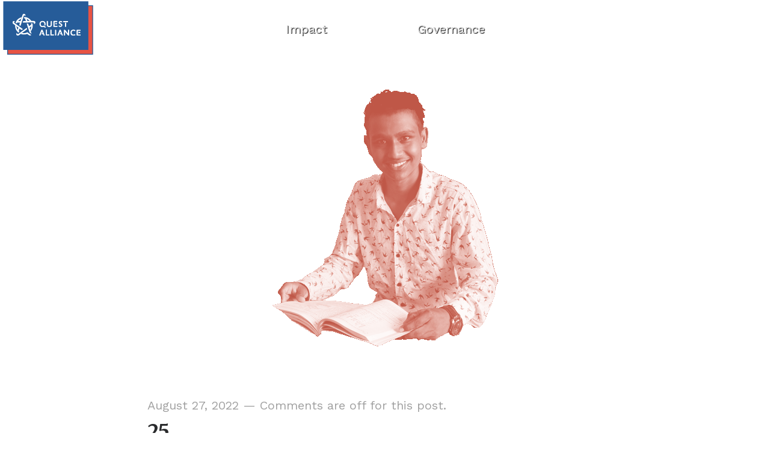

--- FILE ---
content_type: text/html; charset=UTF-8
request_url: https://annual-report-2022.questalliance.net/20-2
body_size: 15097
content:
<!DOCTYPE html>
<html lang="en-US" data-semplice="5.2.4">
	<head>
		<meta charset="UTF-8" />
		<meta name="viewport" content="width=device-width, initial-scale=1.0, maximum-scale=1.0" />
		<meta name='robots' content='index, follow, max-image-preview:large, max-snippet:-1, max-video-preview:-1' />

	<!-- This site is optimized with the Yoast SEO plugin v19.5.1 - https://yoast.com/wordpress/plugins/seo/ -->
	<title>25 - Quest Alliance</title>
	<link rel="canonical" href="https://annual-report-2022.questalliance.net/20-2" />
	<meta property="og:locale" content="en_US" />
	<meta property="og:type" content="article" />
	<meta property="og:title" content="25 - Quest Alliance" />
	<meta property="og:description" content="States" />
	<meta property="og:url" content="https://annual-report-2022.questalliance.net/20-2" />
	<meta property="og:site_name" content="Quest Alliance" />
	<meta property="article:published_time" content="2022-08-27T04:21:00+00:00" />
	<meta property="article:modified_time" content="2022-10-16T14:49:21+00:00" />
	<meta property="og:image" content="https://annual-report-2022.questalliance.net/wp-content/uploads/2022/08/NU5.gif" />
	<meta property="og:image:width" content="375" />
	<meta property="og:image:height" content="500" />
	<meta property="og:image:type" content="image/gif" />
	<meta name="author" content="thoughtput" />
	<meta name="twitter:card" content="summary_large_image" />
	<meta name="twitter:label1" content="Written by" />
	<meta name="twitter:data1" content="thoughtput" />
	<meta name="twitter:label2" content="Est. reading time" />
	<meta name="twitter:data2" content="1 minute" />
	<script type="application/ld+json" class="yoast-schema-graph">{"@context":"https://schema.org","@graph":[{"@type":"WebPage","@id":"https://annual-report-2022.questalliance.net/20-2","url":"https://annual-report-2022.questalliance.net/20-2","name":"25 - Quest Alliance","isPartOf":{"@id":"https://annual-report-2022.questalliance.net/#website"},"primaryImageOfPage":{"@id":"https://annual-report-2022.questalliance.net/20-2#primaryimage"},"image":{"@id":"https://annual-report-2022.questalliance.net/20-2#primaryimage"},"thumbnailUrl":"https://annual-report-2022.questalliance.net/wp-content/uploads/2022/08/NU5.gif","datePublished":"2022-08-27T04:21:00+00:00","dateModified":"2022-10-16T14:49:21+00:00","author":{"@id":"https://annual-report-2022.questalliance.net/#/schema/person/87d4cee671ff3be40905ba6434954ff9"},"breadcrumb":{"@id":"https://annual-report-2022.questalliance.net/20-2#breadcrumb"},"inLanguage":"en-US","potentialAction":[{"@type":"ReadAction","target":["https://annual-report-2022.questalliance.net/20-2"]}]},{"@type":"ImageObject","inLanguage":"en-US","@id":"https://annual-report-2022.questalliance.net/20-2#primaryimage","url":"https://annual-report-2022.questalliance.net/wp-content/uploads/2022/08/NU5.gif","contentUrl":"https://annual-report-2022.questalliance.net/wp-content/uploads/2022/08/NU5.gif","width":375,"height":500},{"@type":"BreadcrumbList","@id":"https://annual-report-2022.questalliance.net/20-2#breadcrumb","itemListElement":[{"@type":"ListItem","position":1,"name":"Home","item":"https://annual-report-2022.questalliance.net/"},{"@type":"ListItem","position":2,"name":"25"}]},{"@type":"WebSite","@id":"https://annual-report-2022.questalliance.net/#website","url":"https://annual-report-2022.questalliance.net/","name":"Quest Alliance","description":"Annual Report 2022","potentialAction":[{"@type":"SearchAction","target":{"@type":"EntryPoint","urlTemplate":"https://annual-report-2022.questalliance.net/?s={search_term_string}"},"query-input":"required name=search_term_string"}],"inLanguage":"en-US"},{"@type":"Person","@id":"https://annual-report-2022.questalliance.net/#/schema/person/87d4cee671ff3be40905ba6434954ff9","name":"thoughtput","sameAs":["https://annual-report-2022.questalliance.net"]}]}</script>
	<!-- / Yoast SEO plugin. -->


<link rel='dns-prefetch' href='//cdnjs.cloudflare.com' />
<link rel='dns-prefetch' href='//s.w.org' />
<script type="text/javascript">
window._wpemojiSettings = {"baseUrl":"https:\/\/s.w.org\/images\/core\/emoji\/14.0.0\/72x72\/","ext":".png","svgUrl":"https:\/\/s.w.org\/images\/core\/emoji\/14.0.0\/svg\/","svgExt":".svg","source":{"concatemoji":"https:\/\/annual-report-2022.questalliance.net\/wp-includes\/js\/wp-emoji-release.min.js?ver=6.0.11"}};
/*! This file is auto-generated */
!function(e,a,t){var n,r,o,i=a.createElement("canvas"),p=i.getContext&&i.getContext("2d");function s(e,t){var a=String.fromCharCode,e=(p.clearRect(0,0,i.width,i.height),p.fillText(a.apply(this,e),0,0),i.toDataURL());return p.clearRect(0,0,i.width,i.height),p.fillText(a.apply(this,t),0,0),e===i.toDataURL()}function c(e){var t=a.createElement("script");t.src=e,t.defer=t.type="text/javascript",a.getElementsByTagName("head")[0].appendChild(t)}for(o=Array("flag","emoji"),t.supports={everything:!0,everythingExceptFlag:!0},r=0;r<o.length;r++)t.supports[o[r]]=function(e){if(!p||!p.fillText)return!1;switch(p.textBaseline="top",p.font="600 32px Arial",e){case"flag":return s([127987,65039,8205,9895,65039],[127987,65039,8203,9895,65039])?!1:!s([55356,56826,55356,56819],[55356,56826,8203,55356,56819])&&!s([55356,57332,56128,56423,56128,56418,56128,56421,56128,56430,56128,56423,56128,56447],[55356,57332,8203,56128,56423,8203,56128,56418,8203,56128,56421,8203,56128,56430,8203,56128,56423,8203,56128,56447]);case"emoji":return!s([129777,127995,8205,129778,127999],[129777,127995,8203,129778,127999])}return!1}(o[r]),t.supports.everything=t.supports.everything&&t.supports[o[r]],"flag"!==o[r]&&(t.supports.everythingExceptFlag=t.supports.everythingExceptFlag&&t.supports[o[r]]);t.supports.everythingExceptFlag=t.supports.everythingExceptFlag&&!t.supports.flag,t.DOMReady=!1,t.readyCallback=function(){t.DOMReady=!0},t.supports.everything||(n=function(){t.readyCallback()},a.addEventListener?(a.addEventListener("DOMContentLoaded",n,!1),e.addEventListener("load",n,!1)):(e.attachEvent("onload",n),a.attachEvent("onreadystatechange",function(){"complete"===a.readyState&&t.readyCallback()})),(e=t.source||{}).concatemoji?c(e.concatemoji):e.wpemoji&&e.twemoji&&(c(e.twemoji),c(e.wpemoji)))}(window,document,window._wpemojiSettings);
</script>
<style type="text/css">
img.wp-smiley,
img.emoji {
	display: inline !important;
	border: none !important;
	box-shadow: none !important;
	height: 1em !important;
	width: 1em !important;
	margin: 0 0.07em !important;
	vertical-align: -0.1em !important;
	background: none !important;
	padding: 0 !important;
}
</style>
	<link rel='stylesheet' id='wp-block-library-css'  href='https://annual-report-2022.questalliance.net/wp-includes/css/dist/block-library/style.min.css?ver=6.0.11' type='text/css' media='all' />
<style id='global-styles-inline-css' type='text/css'>
body{--wp--preset--color--black: #000000;--wp--preset--color--cyan-bluish-gray: #abb8c3;--wp--preset--color--white: #ffffff;--wp--preset--color--pale-pink: #f78da7;--wp--preset--color--vivid-red: #cf2e2e;--wp--preset--color--luminous-vivid-orange: #ff6900;--wp--preset--color--luminous-vivid-amber: #fcb900;--wp--preset--color--light-green-cyan: #7bdcb5;--wp--preset--color--vivid-green-cyan: #00d084;--wp--preset--color--pale-cyan-blue: #8ed1fc;--wp--preset--color--vivid-cyan-blue: #0693e3;--wp--preset--color--vivid-purple: #9b51e0;--wp--preset--gradient--vivid-cyan-blue-to-vivid-purple: linear-gradient(135deg,rgba(6,147,227,1) 0%,rgb(155,81,224) 100%);--wp--preset--gradient--light-green-cyan-to-vivid-green-cyan: linear-gradient(135deg,rgb(122,220,180) 0%,rgb(0,208,130) 100%);--wp--preset--gradient--luminous-vivid-amber-to-luminous-vivid-orange: linear-gradient(135deg,rgba(252,185,0,1) 0%,rgba(255,105,0,1) 100%);--wp--preset--gradient--luminous-vivid-orange-to-vivid-red: linear-gradient(135deg,rgba(255,105,0,1) 0%,rgb(207,46,46) 100%);--wp--preset--gradient--very-light-gray-to-cyan-bluish-gray: linear-gradient(135deg,rgb(238,238,238) 0%,rgb(169,184,195) 100%);--wp--preset--gradient--cool-to-warm-spectrum: linear-gradient(135deg,rgb(74,234,220) 0%,rgb(151,120,209) 20%,rgb(207,42,186) 40%,rgb(238,44,130) 60%,rgb(251,105,98) 80%,rgb(254,248,76) 100%);--wp--preset--gradient--blush-light-purple: linear-gradient(135deg,rgb(255,206,236) 0%,rgb(152,150,240) 100%);--wp--preset--gradient--blush-bordeaux: linear-gradient(135deg,rgb(254,205,165) 0%,rgb(254,45,45) 50%,rgb(107,0,62) 100%);--wp--preset--gradient--luminous-dusk: linear-gradient(135deg,rgb(255,203,112) 0%,rgb(199,81,192) 50%,rgb(65,88,208) 100%);--wp--preset--gradient--pale-ocean: linear-gradient(135deg,rgb(255,245,203) 0%,rgb(182,227,212) 50%,rgb(51,167,181) 100%);--wp--preset--gradient--electric-grass: linear-gradient(135deg,rgb(202,248,128) 0%,rgb(113,206,126) 100%);--wp--preset--gradient--midnight: linear-gradient(135deg,rgb(2,3,129) 0%,rgb(40,116,252) 100%);--wp--preset--duotone--dark-grayscale: url('#wp-duotone-dark-grayscale');--wp--preset--duotone--grayscale: url('#wp-duotone-grayscale');--wp--preset--duotone--purple-yellow: url('#wp-duotone-purple-yellow');--wp--preset--duotone--blue-red: url('#wp-duotone-blue-red');--wp--preset--duotone--midnight: url('#wp-duotone-midnight');--wp--preset--duotone--magenta-yellow: url('#wp-duotone-magenta-yellow');--wp--preset--duotone--purple-green: url('#wp-duotone-purple-green');--wp--preset--duotone--blue-orange: url('#wp-duotone-blue-orange');--wp--preset--font-size--small: 13px;--wp--preset--font-size--medium: 20px;--wp--preset--font-size--large: 36px;--wp--preset--font-size--x-large: 42px;}.has-black-color{color: var(--wp--preset--color--black) !important;}.has-cyan-bluish-gray-color{color: var(--wp--preset--color--cyan-bluish-gray) !important;}.has-white-color{color: var(--wp--preset--color--white) !important;}.has-pale-pink-color{color: var(--wp--preset--color--pale-pink) !important;}.has-vivid-red-color{color: var(--wp--preset--color--vivid-red) !important;}.has-luminous-vivid-orange-color{color: var(--wp--preset--color--luminous-vivid-orange) !important;}.has-luminous-vivid-amber-color{color: var(--wp--preset--color--luminous-vivid-amber) !important;}.has-light-green-cyan-color{color: var(--wp--preset--color--light-green-cyan) !important;}.has-vivid-green-cyan-color{color: var(--wp--preset--color--vivid-green-cyan) !important;}.has-pale-cyan-blue-color{color: var(--wp--preset--color--pale-cyan-blue) !important;}.has-vivid-cyan-blue-color{color: var(--wp--preset--color--vivid-cyan-blue) !important;}.has-vivid-purple-color{color: var(--wp--preset--color--vivid-purple) !important;}.has-black-background-color{background-color: var(--wp--preset--color--black) !important;}.has-cyan-bluish-gray-background-color{background-color: var(--wp--preset--color--cyan-bluish-gray) !important;}.has-white-background-color{background-color: var(--wp--preset--color--white) !important;}.has-pale-pink-background-color{background-color: var(--wp--preset--color--pale-pink) !important;}.has-vivid-red-background-color{background-color: var(--wp--preset--color--vivid-red) !important;}.has-luminous-vivid-orange-background-color{background-color: var(--wp--preset--color--luminous-vivid-orange) !important;}.has-luminous-vivid-amber-background-color{background-color: var(--wp--preset--color--luminous-vivid-amber) !important;}.has-light-green-cyan-background-color{background-color: var(--wp--preset--color--light-green-cyan) !important;}.has-vivid-green-cyan-background-color{background-color: var(--wp--preset--color--vivid-green-cyan) !important;}.has-pale-cyan-blue-background-color{background-color: var(--wp--preset--color--pale-cyan-blue) !important;}.has-vivid-cyan-blue-background-color{background-color: var(--wp--preset--color--vivid-cyan-blue) !important;}.has-vivid-purple-background-color{background-color: var(--wp--preset--color--vivid-purple) !important;}.has-black-border-color{border-color: var(--wp--preset--color--black) !important;}.has-cyan-bluish-gray-border-color{border-color: var(--wp--preset--color--cyan-bluish-gray) !important;}.has-white-border-color{border-color: var(--wp--preset--color--white) !important;}.has-pale-pink-border-color{border-color: var(--wp--preset--color--pale-pink) !important;}.has-vivid-red-border-color{border-color: var(--wp--preset--color--vivid-red) !important;}.has-luminous-vivid-orange-border-color{border-color: var(--wp--preset--color--luminous-vivid-orange) !important;}.has-luminous-vivid-amber-border-color{border-color: var(--wp--preset--color--luminous-vivid-amber) !important;}.has-light-green-cyan-border-color{border-color: var(--wp--preset--color--light-green-cyan) !important;}.has-vivid-green-cyan-border-color{border-color: var(--wp--preset--color--vivid-green-cyan) !important;}.has-pale-cyan-blue-border-color{border-color: var(--wp--preset--color--pale-cyan-blue) !important;}.has-vivid-cyan-blue-border-color{border-color: var(--wp--preset--color--vivid-cyan-blue) !important;}.has-vivid-purple-border-color{border-color: var(--wp--preset--color--vivid-purple) !important;}.has-vivid-cyan-blue-to-vivid-purple-gradient-background{background: var(--wp--preset--gradient--vivid-cyan-blue-to-vivid-purple) !important;}.has-light-green-cyan-to-vivid-green-cyan-gradient-background{background: var(--wp--preset--gradient--light-green-cyan-to-vivid-green-cyan) !important;}.has-luminous-vivid-amber-to-luminous-vivid-orange-gradient-background{background: var(--wp--preset--gradient--luminous-vivid-amber-to-luminous-vivid-orange) !important;}.has-luminous-vivid-orange-to-vivid-red-gradient-background{background: var(--wp--preset--gradient--luminous-vivid-orange-to-vivid-red) !important;}.has-very-light-gray-to-cyan-bluish-gray-gradient-background{background: var(--wp--preset--gradient--very-light-gray-to-cyan-bluish-gray) !important;}.has-cool-to-warm-spectrum-gradient-background{background: var(--wp--preset--gradient--cool-to-warm-spectrum) !important;}.has-blush-light-purple-gradient-background{background: var(--wp--preset--gradient--blush-light-purple) !important;}.has-blush-bordeaux-gradient-background{background: var(--wp--preset--gradient--blush-bordeaux) !important;}.has-luminous-dusk-gradient-background{background: var(--wp--preset--gradient--luminous-dusk) !important;}.has-pale-ocean-gradient-background{background: var(--wp--preset--gradient--pale-ocean) !important;}.has-electric-grass-gradient-background{background: var(--wp--preset--gradient--electric-grass) !important;}.has-midnight-gradient-background{background: var(--wp--preset--gradient--midnight) !important;}.has-small-font-size{font-size: var(--wp--preset--font-size--small) !important;}.has-medium-font-size{font-size: var(--wp--preset--font-size--medium) !important;}.has-large-font-size{font-size: var(--wp--preset--font-size--large) !important;}.has-x-large-font-size{font-size: var(--wp--preset--font-size--x-large) !important;}
</style>
<link rel='stylesheet' id='menu-image-css'  href='https://annual-report-2022.questalliance.net/wp-content/plugins/menu-image/includes/css/menu-image.css?ver=3.0.4' type='text/css' media='all' />
<link rel='stylesheet' id='dashicons-css'  href='https://annual-report-2022.questalliance.net/wp-includes/css/dashicons.min.css?ver=6.0.11' type='text/css' media='all' />
<link rel='stylesheet' id='sm-style-css'  href='https://annual-report-2022.questalliance.net/wp-content/plugins/simple-masonry-layout/css/sm-style.css?ver=6.0.11' type='text/css' media='all' />
<link rel='stylesheet' id='darkbox-style-css'  href='https://annual-report-2022.questalliance.net/wp-content/plugins/simple-masonry-layout/css/darkbox.css?ver=6.0.11' type='text/css' media='all' />
<link rel='stylesheet' id='font-awesome-css'  href='https://cdnjs.cloudflare.com/ajax/libs/font-awesome/4.7.0/css/font-awesome.css?ver=6.0.11' type='text/css' media='all' />
<link rel='stylesheet' id='semplice-stylesheet-css'  href='https://annual-report-2022.questalliance.net/wp-content/themes/semplice5-child/style.css?ver=5.2.4' type='text/css' media='all' />
<link rel='stylesheet' id='semplice-frontend-stylesheet-css'  href='https://annual-report-2022.questalliance.net/wp-content/themes/semplice5/assets/css/frontend.min.css?ver=5.2.4' type='text/css' media='all' />
<link rel='stylesheet' id='mediaelement-css'  href='https://annual-report-2022.questalliance.net/wp-includes/js/mediaelement/mediaelementplayer-legacy.min.css?ver=4.2.16' type='text/css' media='all' />
<link rel='stylesheet' id='rtbs-css'  href='https://annual-report-2022.questalliance.net/wp-content/plugins/responsive-tabs/inc/css/rtbs_style.min.css?ver=6.0.11' type='text/css' media='all' />
<script type='text/javascript' src='https://cdnjs.cloudflare.com/ajax/libs/gsap/3.5.1/gsap.min.js?ver=1' id='GSAP-js'></script>
<script type='text/javascript' src='https://cdnjs.cloudflare.com/ajax/libs/gsap/3.5.1/ScrollTrigger.min.js?ver=1' id='ScrollTrigger-js'></script>
<script type='text/javascript' src='https://annual-report-2022.questalliance.net/wp-includes/js/jquery/jquery.min.js?ver=3.6.0' id='jquery-core-js'></script>
<script type='text/javascript' src='https://annual-report-2022.questalliance.net/wp-includes/js/jquery/jquery-migrate.min.js?ver=3.3.2' id='jquery-migrate-js'></script>
<script type='text/javascript' id='accordions_js-js-extra'>
/* <![CDATA[ */
var accordions_ajax = {"accordions_ajaxurl":"https:\/\/annual-report-2022.questalliance.net\/wp-admin\/admin-ajax.php"};
/* ]]> */
</script>
<script type='text/javascript' src='https://annual-report-2022.questalliance.net/wp-content/plugins/accordions/assets/frontend/js/scripts.js?ver=6.0.11' id='accordions_js-js'></script>
<script type='text/javascript' src='https://annual-report-2022.questalliance.net/wp-content/plugins/simple-masonry-layout/js/modernizr.custom.js?ver=6.0.11' id='modernizr-script-js'></script>
<script type='text/javascript' src='https://annual-report-2022.questalliance.net/wp-content/plugins/responsive-tabs/inc/js/rtbs.min.js?ver=6.0.11' id='rtbs-js'></script>
<link rel="https://api.w.org/" href="https://annual-report-2022.questalliance.net/wp-json/" /><link rel="alternate" type="application/json" href="https://annual-report-2022.questalliance.net/wp-json/wp/v2/posts/350" /><link rel="EditURI" type="application/rsd+xml" title="RSD" href="https://annual-report-2022.questalliance.net/xmlrpc.php?rsd" />
<link rel="wlwmanifest" type="application/wlwmanifest+xml" href="https://annual-report-2022.questalliance.net/wp-includes/wlwmanifest.xml" /> 
<meta name="generator" content="WordPress 6.0.11" />
<link rel='shortlink' href='https://annual-report-2022.questalliance.net/?p=350' />
<link rel="alternate" type="application/json+oembed" href="https://annual-report-2022.questalliance.net/wp-json/oembed/1.0/embed?url=https%3A%2F%2Fannual-report-2022.questalliance.net%2F20-2" />
<link rel="alternate" type="text/xml+oembed" href="https://annual-report-2022.questalliance.net/wp-json/oembed/1.0/embed?url=https%3A%2F%2Fannual-report-2022.questalliance.net%2F20-2&#038;format=xml" />
<link rel='preconnect' href='https://fonts.gstatic.com'>
<link href='https://fonts.googleapis.com/css2?family=Merriweather:ital,wght@0,400;0,700;1,400;1,700&family=Work+Sans:ital,wght@0,400;0,700;1,400;1,700&display=swap' rel='stylesheet'><style type="text/css" id="semplice-webfonts-css">.font_kpcy8bwoc, [data-font="font_kpcy8bwoc"], [data-font="font_kpcy8bwoc"] li a {font-family: "Merriweather", serif;font-weight: 400;font-style: normal;}.font_gnn2bo7oh, [data-font="font_gnn2bo7oh"], [data-font="font_gnn2bo7oh"] li a {font-family: "Merriweather", serif;font-weight: 400;font-style: italic;}.font_jez7lpmn3, [data-font="font_jez7lpmn3"], [data-font="font_jez7lpmn3"] li a, #content-holder h1, #content-holder h2, #content-holder h3, #content-holder h4, #content-holder h5, #content-holder h6 {font-family: "Merriweather", serif;font-weight: 700;font-style: normal;}.font_4a8immpog, [data-font="font_4a8immpog"], [data-font="font_4a8immpog"] li a {font-family: "Merriweather", serif;font-weight: 700;font-style: italic;}.font_bi5yr2ubp, [data-font="font_bi5yr2ubp"], [data-font="font_bi5yr2ubp"] li a, #content-holder p, #content-holder li {font-family: "Work Sans", sans-serif;font-weight: 400;font-style: normal;}.font_9rsrxjdcc, [data-font="font_9rsrxjdcc"], [data-font="font_9rsrxjdcc"] li a {font-family: "Work Sans", sans-serif;font-weight: 400;font-style: italic;}.font_00ojfgrb5, [data-font="font_00ojfgrb5"], [data-font="font_00ojfgrb5"] li a {font-family: "Work Sans", sans-serif;font-weight: 700;font-style: normal;}.font_ijleeaap5, [data-font="font_ijleeaap5"], [data-font="font_ijleeaap5"] li a {font-family: "Work Sans", sans-serif;font-weight: 700;font-style: italic;}</style>
		<style type="text/css" id="semplice-custom-css">
			
				@media screen and (min-width: 1170px) {
					.container-fluid, .container, .admin-container {
						padding: 0 1.66667rem 0 1.66667rem;
					}
				}
			.container {
			max-width: 1260px;
		}@media screen and (max-width: 1169px) { .row {
			margin-left: -15px;
			margin-right: -15px;
		}.column, .grid-column {
			padding-left: 15px;
			padding-right: 15px;
		}}@media screen and (min-width: 1170px) { .row {
			margin-left: -15px;
			margin-right: -15px;
		}.column, .grid-column {
			padding-left: 15px;
			padding-right: 15px;
		}}
			#content-holder h1 { font-size: 2.2222222222222223rem;line-height: 2.6666666666666665rem;}#content-holder h2 { font-size: 1.7777777777777777rem;line-height: 2.4444444444444446rem;}#content-holder h3 { font-size: 1.5555555555555556rem;line-height: 2.2222222222222223rem;}#content-holder h4 { font-size: 1.3333333333333333rem;}#content-holder h6 { font-size: 0.8888888888888888rem;line-height: 1.5555555555555556rem;}#content-holder p, #content-holder li { font-size: 1.1111111111111112rem;line-height: 1.5555555555556;}#content-holder .is-content p { margin-bottom: 1.5555555555556em; }@media screen and (min-width: 992px) and (max-width: 1169.98px) { }@media screen and (min-width: 768px) and (max-width: 991.98px) { }@media screen and (min-width: 544px) and (max-width: 767.98px) { #content-holder h1 { font-size: 1.78rem;}#content-holder h1 { line-height: 2.22rem; }#content-holder h2 { font-size: 1.11rem;}#content-holder h2 { line-height: 1.56rem; }#content-holder h3 { font-size: 1.11rem;}#content-holder h3 { line-height: 1.56rem; }#content-holder h4 { font-size: 0.89rem;}#content-holder h4 { line-height: 1.11rem; }#content-holder h5 { font-size: 0.89rem;}#content-holder h5 { line-height: 1.11rem; }#content-holder h6 { font-size: 0.78rem;}#content-holder h6 { line-height: 1rem; }#content-holder p { font-size: 0.89rem;}#content-holder p { line-height: 1.1666666666667; }}@media screen and (max-width: 543.98px) { #content-holder h1 { font-size: 1.78rem;}#content-holder h1 { line-height: 2.22rem; }#content-holder h2 { font-size: 1.11rem;}#content-holder h2 { line-height: 1.56rem; }#content-holder h3 { font-size: 1.11rem;}#content-holder h3 { line-height: 1.56rem; }#content-holder h4 { font-size: 0.89rem;}#content-holder h4 { line-height: 1.11rem; }#content-holder h5 { font-size: 0.89rem;}#content-holder h5 { line-height: 1.11rem; }#content-holder h6 { font-size: 0.78rem;}#content-holder h6 { line-height: 1rem; }#content-holder p { font-size: 0.89rem;}#content-holder p { line-height: 1.3888888888889; }}
			
			
		.project-panel {
			background: #f5f5f5;
			padding: 2.5rem 0rem;
		}
		[data-pp-gutter="no"] .project-panel .pp-thumbs,
		.project-panel .pp-thumbs {
			margin-bottom: -1.666666666666667rem;
		}
		#content-holder .panel-label, .projectnav-preview .panel-label {
			color: #000000;
			font-size: 1.777777777777778rem;
			text-transform: none;
			padding-left: 0rem;
			padding-bottom: 1.666666666666667rem;
			text-align: left;
			line-height: 1;
		}
		.project-panel .pp-title {
			padding: 0.5555555555555556rem 0rem 1.666666666666667rem 0rem;
		}
		.project-panel .pp-title a {
			color: #000000; 
			font-size: 0.7222222222222222rem; 
			text-transform: none;
		} 
		.project-panel .pp-title span {
			color: #999999;
			font-size: 0.7222222222222222rem;
			text-transform: none;
		}
		.semplice-next-prev {
			background: #ffffff;
			padding: 0rem 0rem 0rem 0rem;
		}
		.semplice-next-prev .np-inner {
			height: 10rem;
		}
		.semplice-next-prev .np-inner .np-link .np-prefix,
		.semplice-next-prev .np-inner .np-link .np-label {
			color: #000000;
			font-size: 1.555555555555556rem;
			text-transform: none;
			letter-spacing: 0rem;
		}
		.semplice-next-prev .np-inner .np-link .np-text-above {
			padding-bottom: 2px;
		}
		.semplice-next-prev .np-inner .np-link .np-label-above {
			color: #aaaaaa;
			font-size: 0.7777777777777778rem;
			text-transform: uppercase;
			letter-spacing: 1px;
		}
		.semplice-next-prev .np-inner .np-link .np-text {
			padding: 0rem 0rem;
		}
		.semplice-next .np-text {
			margin-right: -0rem;
		}
		.semplice-next-prev .nextprev-seperator {
			width: 1px;
			margin: 1.666666666666667rem -0px;
			background: #000000;
		}
	
			.np-link:hover {
				background: #ffffff;
			}
			.np-link:hover .np-text .np-label,
			.np-link:hover .np-text .np-prefix {
				color: #000000 !important;
			}
			.np-link:hover .np-label-above {
				color: #000000 !important;
			}
		
			
		</style>
	
		<style type="text/css" id="350-post-css">
			
			.nav_jzhv8ie9e { background-color: transparent;; }.nav_jzhv8ie9e { height: 5.277777777777778rem; }.is-frontend #content-350 .sections { margin-top: 5.277777777777778rem; }.nav_jzhv8ie9e { padding-top: 0rem; }.nav_jzhv8ie9e { padding-bottom: 0rem; }.nav_jzhv8ie9e .navbar-inner .navbar-left, .nav_jzhv8ie9e .navbar-inner .navbar-center, .nav_jzhv8ie9e .navbar-inner .navbar-distributed { left: 0rem; }.nav_jzhv8ie9e .container-fluid .navbar-inner .navbar-right, .nav_jzhv8ie9e .container-fluid .navbar-inner .navbar-distributed { right: 0rem; }.nav_jzhv8ie9e .container-fluid .hamburger a:after { padding-right: 0rem; }.nav_jzhv8ie9e .navbar-inner .logo { align-items: center; }.nav_jzhv8ie9e .navbar-inner .hamburger a.menu-icon span { background-color: #000000; }.nav_jzhv8ie9e .navbar-inner .hamburger a.menu-icon { width: 24; }.nav_jzhv8ie9e .navbar-inner .hamburger a.menu-icon span { height: 2px; }.nav_jzhv8ie9e .navbar-inner .hamburger a.open-menu span::before { transform: translateY(-6px); }.nav_jzhv8ie9e .navbar-inner .hamburger a.open-menu span::after { transform: translateY(6px); }.nav_jzhv8ie9e .navbar-inner .hamburger a.open-menu:hover span::before { transform: translateY(-8px); }.nav_jzhv8ie9e .navbar-inner .hamburger a.open-menu:hover span::after { transform: translateY(8px); }.nav_jzhv8ie9e .navbar-inner .hamburger a.menu-icon { height: 14px; }.nav_jzhv8ie9e .navbar-inner .hamburger a.menu-icon span { margin-top: 7px; }.nav_jzhv8ie9e .navbar-inner nav ul li a span { font-size: 1.1111111111111112rem; }.nav_jzhv8ie9e .navbar-inner nav ul li a span { color: #e5e5e5; }.nav_jzhv8ie9e .navbar-inner nav ul li a { padding-left: 4.1666666666667rem; }.nav_jzhv8ie9e .navbar-inner nav ul li a { padding-right: 4.1666666666667rem; }.nav_jzhv8ie9e .navbar-inner nav ul li a span { text-transform: none; }.nav_jzhv8ie9e .navbar-inner nav ul li a span { letter-spacing: 0rem; }.nav_jzhv8ie9e .navbar-inner nav ul li a span { border-bottom-width: 0.1111111111111111rem; }.nav_jzhv8ie9e .navbar-inner nav ul li a span { border-bottom-color: #ffffff; }.nav_jzhv8ie9e .navbar-inner nav ul li a span { padding-bottom: 0.2777777777777778rem; }.nav_jzhv8ie9e .navbar-inner nav.standard ul { align-items: center; }#overlay-menu { background-color: rgba(245, 245, 245, 1); }.nav_jzhv8ie9e .navbar-inner .navbar-center .logo { margin-bottom: 0rem; }@media screen and (min-width: 992px) and (max-width: 1169.98px) { .nav_jzhv8ie9e .navbar-inner .hamburger a.menu-icon { height: 14px; }.nav_jzhv8ie9e .navbar-inner .hamburger a.menu-icon span { margin-top: 7px; }}@media screen and (min-width: 768px) and (max-width: 991.98px) { .nav_jzhv8ie9e .navbar-inner .hamburger a.menu-icon { height: 14px; }.nav_jzhv8ie9e .navbar-inner .hamburger a.menu-icon span { margin-top: 7px; }}@media screen and (min-width: 544px) and (max-width: 767.98px) { .nav_jzhv8ie9e .navbar-inner .hamburger a.menu-icon { height: 14px; }.nav_jzhv8ie9e .navbar-inner .hamburger a.menu-icon span { margin-top: 7px; }}@media screen and (max-width: 543.98px) { .nav_jzhv8ie9e .navbar-inner .hamburger a.menu-icon { height: 14px; }.nav_jzhv8ie9e .navbar-inner .hamburger a.menu-icon span { margin-top: 7px; }}
		</style>
	<style>button#responsive-menu-button,
#responsive-menu-container {
    display: none;
    -webkit-text-size-adjust: 100%;
}

@media screen and (max-width:8000px) {

    #responsive-menu-container {
        display: block;
        position: fixed;
        top: 0;
        bottom: 0;
        z-index: 99998;
        padding-bottom: 5px;
        margin-bottom: -5px;
        outline: 1px solid transparent;
        overflow-y: auto;
        overflow-x: hidden;
    }

    #responsive-menu-container .responsive-menu-search-box {
        width: 100%;
        padding: 0 2%;
        border-radius: 2px;
        height: 50px;
        -webkit-appearance: none;
    }

    #responsive-menu-container.push-left,
    #responsive-menu-container.slide-left {
        transform: translateX(-100%);
        -ms-transform: translateX(-100%);
        -webkit-transform: translateX(-100%);
        -moz-transform: translateX(-100%);
    }

    .responsive-menu-open #responsive-menu-container.push-left,
    .responsive-menu-open #responsive-menu-container.slide-left {
        transform: translateX(0);
        -ms-transform: translateX(0);
        -webkit-transform: translateX(0);
        -moz-transform: translateX(0);
    }

    #responsive-menu-container.push-top,
    #responsive-menu-container.slide-top {
        transform: translateY(-100%);
        -ms-transform: translateY(-100%);
        -webkit-transform: translateY(-100%);
        -moz-transform: translateY(-100%);
    }

    .responsive-menu-open #responsive-menu-container.push-top,
    .responsive-menu-open #responsive-menu-container.slide-top {
        transform: translateY(0);
        -ms-transform: translateY(0);
        -webkit-transform: translateY(0);
        -moz-transform: translateY(0);
    }

    #responsive-menu-container.push-right,
    #responsive-menu-container.slide-right {
        transform: translateX(100%);
        -ms-transform: translateX(100%);
        -webkit-transform: translateX(100%);
        -moz-transform: translateX(100%);
    }

    .responsive-menu-open #responsive-menu-container.push-right,
    .responsive-menu-open #responsive-menu-container.slide-right {
        transform: translateX(0);
        -ms-transform: translateX(0);
        -webkit-transform: translateX(0);
        -moz-transform: translateX(0);
    }

    #responsive-menu-container.push-bottom,
    #responsive-menu-container.slide-bottom {
        transform: translateY(100%);
        -ms-transform: translateY(100%);
        -webkit-transform: translateY(100%);
        -moz-transform: translateY(100%);
    }

    .responsive-menu-open #responsive-menu-container.push-bottom,
    .responsive-menu-open #responsive-menu-container.slide-bottom {
        transform: translateY(0);
        -ms-transform: translateY(0);
        -webkit-transform: translateY(0);
        -moz-transform: translateY(0);
    }

    #responsive-menu-container,
    #responsive-menu-container:before,
    #responsive-menu-container:after,
    #responsive-menu-container *,
    #responsive-menu-container *:before,
    #responsive-menu-container *:after {
         box-sizing: border-box;
         margin: 0;
         padding: 0;
    }

    #responsive-menu-container #responsive-menu-search-box,
    #responsive-menu-container #responsive-menu-additional-content,
    #responsive-menu-container #responsive-menu-title {
        padding: 25px 5%;
    }

    #responsive-menu-container #responsive-menu,
    #responsive-menu-container #responsive-menu ul {
        width: 100%;
    }
    #responsive-menu-container #responsive-menu ul.responsive-menu-submenu {
        display: none;
    }

    #responsive-menu-container #responsive-menu ul.responsive-menu-submenu.responsive-menu-submenu-open {
         display: block;
    }

    #responsive-menu-container #responsive-menu ul.responsive-menu-submenu-depth-1 a.responsive-menu-item-link {
        padding-left:10%;
    }

    #responsive-menu-container #responsive-menu ul.responsive-menu-submenu-depth-2 a.responsive-menu-item-link {
        padding-left:15%;
    }

    #responsive-menu-container #responsive-menu ul.responsive-menu-submenu-depth-3 a.responsive-menu-item-link {
        padding-left:20%;
    }

    #responsive-menu-container #responsive-menu ul.responsive-menu-submenu-depth-4 a.responsive-menu-item-link {
        padding-left:25%;
    }

    #responsive-menu-container #responsive-menu ul.responsive-menu-submenu-depth-5 a.responsive-menu-item-link {
        padding-left:30%;
    }

    #responsive-menu-container li.responsive-menu-item {
        width: 100%;
        list-style: none;
    }

    #responsive-menu-container li.responsive-menu-item a {
        width: 100%;
        display: block;
        text-decoration: none;
        
        position: relative;
    }


     #responsive-menu-container #responsive-menu li.responsive-menu-item a {            padding-left:45px;    }

    #responsive-menu-container .responsive-menu-submenu li.responsive-menu-item a {            padding: 0 5%;    }

    #responsive-menu-container li.responsive-menu-item a .fa {
        margin-right: 15px;
    }

    #responsive-menu-container li.responsive-menu-item a .responsive-menu-subarrow {
        position: absolute;
        top: 0;
        bottom: 0;
        text-align: center;
        overflow: hidden;
    }

    #responsive-menu-container li.responsive-menu-item a .responsive-menu-subarrow  .fa {
        margin-right: 0;
    }

    button#responsive-menu-button .responsive-menu-button-icon-inactive {
        display: none;
    }

    button#responsive-menu-button {
        z-index: 99999;
        display: none;
        overflow: hidden;
        outline: none;
    }

    button#responsive-menu-button img {
        max-width: 100%;
    }

    .responsive-menu-label {
        display: inline-block;
        font-weight: 600;
        margin: 0 5px;
        vertical-align: middle;
    }

    .responsive-menu-label .responsive-menu-button-text-open {
        display: none;
    }

    .responsive-menu-accessible {
        display: inline-block;
    }

    .responsive-menu-accessible .responsive-menu-box {
        display: inline-block;
        vertical-align: middle;
    }

    .responsive-menu-label.responsive-menu-label-top,
    .responsive-menu-label.responsive-menu-label-bottom
    {
        display: block;
        margin: 0 auto;
    }

    button#responsive-menu-button {
        padding: 0 0;
        display: inline-block;
        cursor: pointer;
        transition-property: opacity, filter;
        transition-duration: 0.15s;
        transition-timing-function: linear;
        font: inherit;
        color: inherit;
        text-transform: none;
        background-color: transparent;
        border: 0;
        margin: 0;
        overflow: visible;
    }

    .responsive-menu-box {
        width:160px;
        height:9px;
        display: inline-block;
        position: relative;
    }

    .responsive-menu-inner {
        display: block;
        top: 50%;
        margin-top:-1.5px;
    }

    .responsive-menu-inner,
    .responsive-menu-inner::before,
    .responsive-menu-inner::after {
         width:160px;
         height:3px;
         background-color:#ffffff;
         border-radius: 4px;
         position: absolute;
         transition-property: transform;
         transition-duration: 0.15s;
         transition-timing-function: ease;
    }

    .responsive-menu-open .responsive-menu-inner,
    .responsive-menu-open .responsive-menu-inner::before,
    .responsive-menu-open .responsive-menu-inner::after {
        background-color:#ffffff;
    }

    button#responsive-menu-button:hover .responsive-menu-inner,
    button#responsive-menu-button:hover .responsive-menu-inner::before,
    button#responsive-menu-button:hover .responsive-menu-inner::after,
    button#responsive-menu-button:hover .responsive-menu-open .responsive-menu-inner,
    button#responsive-menu-button:hover .responsive-menu-open .responsive-menu-inner::before,
    button#responsive-menu-button:hover .responsive-menu-open .responsive-menu-inner::after,
    button#responsive-menu-button:focus .responsive-menu-inner,
    button#responsive-menu-button:focus .responsive-menu-inner::before,
    button#responsive-menu-button:focus .responsive-menu-inner::after,
    button#responsive-menu-button:focus .responsive-menu-open .responsive-menu-inner,
    button#responsive-menu-button:focus .responsive-menu-open .responsive-menu-inner::before,
    button#responsive-menu-button:focus .responsive-menu-open .responsive-menu-inner::after {
        background-color:#ffffff;
    }

    .responsive-menu-inner::before,
    .responsive-menu-inner::after {
         content: "";
         display: block;
    }

    .responsive-menu-inner::before {
         top:-3px;
    }

    .responsive-menu-inner::after {
         bottom:-3px;
    }.responsive-menu-boring .responsive-menu-inner,
.responsive-menu-boring .responsive-menu-inner::before,
.responsive-menu-boring .responsive-menu-inner::after {
    transition-property: none;
}

.responsive-menu-boring.is-active .responsive-menu-inner {
    transform: rotate(45deg);
}

.responsive-menu-boring.is-active .responsive-menu-inner::before {
    top: 0;
    opacity: 0;
}

.responsive-menu-boring.is-active .responsive-menu-inner::after {
    bottom: 0;
    transform: rotate(-90deg);
}
    button#responsive-menu-button {
        width:0px;
        height:0px;
        position:fixed;
        top:-12.5px;left:0%;            background:#000000    }        .responsive-menu-open button#responsive-menu-button {
            background:#000000
        }        .responsive-menu-open button#responsive-menu-button:hover,
        .responsive-menu-open button#responsive-menu-button:focus,
        button#responsive-menu-button:hover,
        button#responsive-menu-button:focus {
            background:#000000
        }
    button#responsive-menu-button .responsive-menu-box {
        color:#ffffff;
    }

    .responsive-menu-open button#responsive-menu-button .responsive-menu-box {
        color:#ffffff;
    }

    .responsive-menu-label {
        color:#ffffff;
        font-size:14px;
        line-height:13px;    }

    button#responsive-menu-button {
        display: inline-block;
        transition: transform 0.5s, background-color 0.5s;
    }#content-holder {
            transition: transform 0.5s;
        }

        html.responsive-menu-open,
        .responsive-menu-open body {
            width: 100%;
        }
    #responsive-menu-container {
        width:100%;left: 0;
        transition: transform 0.5s;
        text-align:left;            font-family: 'Merriweather';            background:#3574b7;    }

    #responsive-menu-container #responsive-menu-wrapper {
        background:#3574b7;
    }

    #responsive-menu-container #responsive-menu-additional-content {
        color:#ffffff;
    }

    #responsive-menu-container .responsive-menu-search-box {
        background:#ffffff;
        border: 2px solid #dadada;
        color:#333333;
    }

    #responsive-menu-container .responsive-menu-search-box:-ms-input-placeholder {
        color:#c7c7cd;
    }

    #responsive-menu-container .responsive-menu-search-box::-webkit-input-placeholder {
        color:#c7c7cd;
    }

    #responsive-menu-container .responsive-menu-search-box:-moz-placeholder {
        color:#c7c7cd;
        opacity: 1;
    }

    #responsive-menu-container .responsive-menu-search-box::-moz-placeholder {
        color:#c7c7cd;
        opacity: 1;
    }

    #responsive-menu-container .responsive-menu-item-link,
    #responsive-menu-container #responsive-menu-title,
    #responsive-menu-container .responsive-menu-subarrow {
        transition: background-color 0.5s, border-color 0.5s, color 0.5s;
    }

    #responsive-menu-container #responsive-menu-title {
        background-color:#3574b7;
        color:#e5e5e5;
        font-size:20px;
        text-align:left;
    }

    #responsive-menu-container #responsive-menu-title a {
        color:#e5e5e5;
        font-size:20px;
        text-decoration: none;
    }

    #responsive-menu-container #responsive-menu-title a:hover {
        color:#e5e5e5;
    }

    #responsive-menu-container #responsive-menu-title:hover {
        background-color:#3574b7;
        color:#e5e5e5;
    }

    #responsive-menu-container #responsive-menu-title:hover a {
        color:#e5e5e5;
    }

    #responsive-menu-container #responsive-menu-title #responsive-menu-title-image {
        display: inline-block;
        vertical-align: middle;
        max-width: 100%;
        margin-bottom: 15px;
    }

    #responsive-menu-container #responsive-menu-title #responsive-menu-title-image img {        max-width: 100%;
    }

    #responsive-menu-container #responsive-menu > li.responsive-menu-item:first-child > a {
        border-top:0px solid #3574b7;
    }

    #responsive-menu-container #responsive-menu li.responsive-menu-item .responsive-menu-item-link {
        font-size:20px;
    }

    #responsive-menu-container #responsive-menu li.responsive-menu-item a {
        line-height:40px;
        border-bottom:0px solid #3574b7;
        color:#ffffff;
        background-color:#3574b7;            height:40px;    }

    #responsive-menu-container #responsive-menu li.responsive-menu-item a:hover {
        color:#ffffff;
        background-color:#3574b7;
        border-color:#3574b7;
    }

    #responsive-menu-container #responsive-menu li.responsive-menu-item a:hover .responsive-menu-subarrow {
        color:#ffffff;
        border-color:#3f3f3f;
        background-color:#3f3f3f;
    }

    #responsive-menu-container #responsive-menu li.responsive-menu-item a:hover .responsive-menu-subarrow.responsive-menu-subarrow-active {
        color:#ffffff;
        border-color:#3f3f3f;
        background-color:#3f3f3f;
    }

    #responsive-menu-container #responsive-menu li.responsive-menu-item a .responsive-menu-subarrow {left: 0;
        height:39px;
        line-height:39px;
        width:40px;
        color:#ffffff;        border-right:0px solid #212121;
        background-color:#212121;
    }

    #responsive-menu-container #responsive-menu li.responsive-menu-item a .responsive-menu-subarrow.responsive-menu-subarrow-active {
        color:#ffffff;
        border-color:#212121;
        background-color:#212121;
    }

    #responsive-menu-container #responsive-menu li.responsive-menu-item a .responsive-menu-subarrow.responsive-menu-subarrow-active:hover {
        color:#ffffff;
        border-color:#3f3f3f;
        background-color:#3f3f3f;
    }

    #responsive-menu-container #responsive-menu li.responsive-menu-item a .responsive-menu-subarrow:hover {
        color:#ffffff;
        border-color:#3f3f3f;
        background-color:#3f3f3f;
    }

    #responsive-menu-container #responsive-menu li.responsive-menu-current-item > .responsive-menu-item-link {
        background-color:#3574b7;
        color:#ffffff;
        border-color:#3574b7;
    }

    #responsive-menu-container #responsive-menu li.responsive-menu-current-item > .responsive-menu-item-link:hover {
        background-color:#3574b7;
        color:#ffffff;
        border-color:#3574b7;
    }        #responsive-menu-container #responsive-menu ul.responsive-menu-submenu li.responsive-menu-item .responsive-menu-item-link {            font-size:13px;
            text-align:left;
        }

        #responsive-menu-container #responsive-menu ul.responsive-menu-submenu li.responsive-menu-item a {                height:40px;            line-height:40px;
            border-bottom:1px solid #212121;
            color:#ffffff;
            background-color:#212121;
        }

        #responsive-menu-container #responsive-menu ul.responsive-menu-submenu li.responsive-menu-item a:hover {
            color:#ffffff;
            background-color:#3f3f3f;
            border-color:#212121;
        }

        #responsive-menu-container #responsive-menu ul.responsive-menu-submenu li.responsive-menu-item a:hover .responsive-menu-subarrow {
            color:#ffffff;
            border-color:#3f3f3f;
            background-color:#3f3f3f;
        }

        #responsive-menu-container #responsive-menu ul.responsive-menu-submenu li.responsive-menu-item a:hover .responsive-menu-subarrow.responsive-menu-subarrow-active {
            color:#ffffff;
            border-color:#3f3f3f;
            background-color:#3f3f3f;
        }

        #responsive-menu-container #responsive-menu ul.responsive-menu-submenu li.responsive-menu-item a .responsive-menu-subarrow {                left:unset;
                right:0;            height:39px;
            line-height:39px;
            width:40px;
            color:#ffffff;                border-left:1px solid #212121  !important;
                border-right:unset  !important;            background-color:#212121;
        }

        #responsive-menu-container #responsive-menu ul.responsive-menu-submenu li.responsive-menu-item a .responsive-menu-subarrow.responsive-menu-subarrow-active {
            color:#ffffff;
            border-color:#212121;
            background-color:#212121;
        }

        #responsive-menu-container #responsive-menu ul.responsive-menu-submenu li.responsive-menu-item a .responsive-menu-subarrow.responsive-menu-subarrow-active:hover {
            color:#ffffff;
            border-color:#3f3f3f;
            background-color:#3f3f3f;
        }

        #responsive-menu-container #responsive-menu ul.responsive-menu-submenu li.responsive-menu-item a .responsive-menu-subarrow:hover {
            color:#ffffff;
            border-color:#3f3f3f;
            background-color:#3f3f3f;
        }

        #responsive-menu-container #responsive-menu ul.responsive-menu-submenu li.responsive-menu-current-item > .responsive-menu-item-link {
            background-color:#212121;
            color:#ffffff;
            border-color:#212121;
        }

        #responsive-menu-container #responsive-menu ul.responsive-menu-submenu li.responsive-menu-current-item > .responsive-menu-item-link:hover {
            background-color:#3f3f3f;
            color:#ffffff;
            border-color:#3f3f3f;
        }}</style><script>jQuery(document).ready(function($) {

    var ResponsiveMenu = {
        trigger: '#responsive-menu-button',
        animationSpeed:500,
        breakpoint:8000,
        pushButton: 'off',
        animationType: 'push',
        animationSide: 'left',
        pageWrapper: '#content-holder',
        isOpen: false,
        triggerTypes: 'click',
        activeClass: 'is-active',
        container: '#responsive-menu-container',
        openClass: 'responsive-menu-open',
        accordion: 'off',
        activeArrow: '▲',
        inactiveArrow: '▼',
        wrapper: '#responsive-menu-wrapper',
        closeOnBodyClick: 'off',
        closeOnLinkClick: 'off',
        itemTriggerSubMenu: 'off',
        linkElement: '.responsive-menu-item-link',
        subMenuTransitionTime:200,
        openMenu: function() {
            $(this.trigger).addClass(this.activeClass);
            $('html').addClass(this.openClass);
            $('.responsive-menu-button-icon-active').hide();
            $('.responsive-menu-button-icon-inactive').show();
            this.setButtonTextOpen();
            this.setWrapperTranslate();
            this.isOpen = true;
        },
        closeMenu: function() {
            $(this.trigger).removeClass(this.activeClass);
            $('html').removeClass(this.openClass);
            $('.responsive-menu-button-icon-inactive').hide();
            $('.responsive-menu-button-icon-active').show();
            this.setButtonText();
            this.clearWrapperTranslate();
            this.isOpen = false;
        },
        setButtonText: function() {
            if($('.responsive-menu-button-text-open').length > 0 && $('.responsive-menu-button-text').length > 0) {
                $('.responsive-menu-button-text-open').hide();
                $('.responsive-menu-button-text').show();
            }
        },
        setButtonTextOpen: function() {
            if($('.responsive-menu-button-text').length > 0 && $('.responsive-menu-button-text-open').length > 0) {
                $('.responsive-menu-button-text').hide();
                $('.responsive-menu-button-text-open').show();
            }
        },
        triggerMenu: function() {
            this.isOpen ? this.closeMenu() : this.openMenu();
        },
        triggerSubArrow: function(subarrow) {
            var sub_menu = $(subarrow).parent().siblings('.responsive-menu-submenu');
            var self = this;
            if(this.accordion == 'on') {
                /* Get Top Most Parent and the siblings */
                var top_siblings = sub_menu.parents('.responsive-menu-item-has-children').last().siblings('.responsive-menu-item-has-children');
                var first_siblings = sub_menu.parents('.responsive-menu-item-has-children').first().siblings('.responsive-menu-item-has-children');
                /* Close up just the top level parents to key the rest as it was */
                top_siblings.children('.responsive-menu-submenu').slideUp(self.subMenuTransitionTime, 'linear').removeClass('responsive-menu-submenu-open');
                /* Set each parent arrow to inactive */
                top_siblings.each(function() {
                    $(this).find('.responsive-menu-subarrow').first().html(self.inactiveArrow);
                    $(this).find('.responsive-menu-subarrow').first().removeClass('responsive-menu-subarrow-active');
                });
                /* Now Repeat for the current item siblings */
                first_siblings.children('.responsive-menu-submenu').slideUp(self.subMenuTransitionTime, 'linear').removeClass('responsive-menu-submenu-open');
                first_siblings.each(function() {
                    $(this).find('.responsive-menu-subarrow').first().html(self.inactiveArrow);
                    $(this).find('.responsive-menu-subarrow').first().removeClass('responsive-menu-subarrow-active');
                });
            }
            if(sub_menu.hasClass('responsive-menu-submenu-open')) {
                sub_menu.slideUp(self.subMenuTransitionTime, 'linear').removeClass('responsive-menu-submenu-open');
                $(subarrow).html(this.inactiveArrow);
                $(subarrow).removeClass('responsive-menu-subarrow-active');
            } else {
                sub_menu.slideDown(self.subMenuTransitionTime, 'linear').addClass('responsive-menu-submenu-open');
                $(subarrow).html(this.activeArrow);
                $(subarrow).addClass('responsive-menu-subarrow-active');
            }
        },
        menuHeight: function() {
            return $(this.container).height();
        },
        menuWidth: function() {
            return $(this.container).width();
        },
        wrapperHeight: function() {
            return $(this.wrapper).height();
        },
        setWrapperTranslate: function() {
            switch(this.animationSide) {
                case 'left':
                    translate = 'translateX(' + this.menuWidth() + 'px)'; break;
                case 'right':
                    translate = 'translateX(-' + this.menuWidth() + 'px)'; break;
                case 'top':
                    translate = 'translateY(' + this.wrapperHeight() + 'px)'; break;
                case 'bottom':
                    translate = 'translateY(-' + this.menuHeight() + 'px)'; break;
            }
            if(this.animationType == 'push') {
                $(this.pageWrapper).css({'transform':translate});
                $('html, body').css('overflow-x', 'hidden');
            }
            if(this.pushButton == 'on') {
                $('#responsive-menu-button').css({'transform':translate});
            }
        },
        clearWrapperTranslate: function() {
            var self = this;
            if(this.animationType == 'push') {
                $(this.pageWrapper).css({'transform':''});
                setTimeout(function() {
                    $('html, body').css('overflow-x', '');
                }, self.animationSpeed);
            }
            if(this.pushButton == 'on') {
                $('#responsive-menu-button').css({'transform':''});
            }
        },
        init: function() {
            var self = this;
            $(this.trigger).on(this.triggerTypes, function(e){
                e.stopPropagation();
                self.triggerMenu();
            });
            $(this.trigger).mouseup(function(){
                $(self.trigger).blur();
            });
            $('.responsive-menu-subarrow').on('click', function(e) {
                e.preventDefault();
                e.stopPropagation();
                self.triggerSubArrow(this);
            });
            $(window).resize(function() {
                if($(window).width() > self.breakpoint) {
                    if(self.isOpen){
                        self.closeMenu();
                    }
                } else {
                    if($('.responsive-menu-open').length>0){
                        self.setWrapperTranslate();
                    }
                }
            });
            if(this.closeOnLinkClick == 'on') {
                $(this.linkElement).on('click', function(e) {
                    e.preventDefault();
                    /* Fix for when close menu on parent clicks is on */
                    if(self.itemTriggerSubMenu == 'on' && $(this).is('.responsive-menu-item-has-children > ' + self.linkElement)) {
                        return;
                    }
                    old_href = $(this).attr('href');
                    old_target = typeof $(this).attr('target') == 'undefined' ? '_self' : $(this).attr('target');
                    if(self.isOpen) {
                        if($(e.target).closest('.responsive-menu-subarrow').length) {
                            return;
                        }
                        self.closeMenu();
                        setTimeout(function() {
                            window.open(old_href, old_target);
                        }, self.animationSpeed);
                    }
                });
            }
            if(this.closeOnBodyClick == 'on') {
                $(document).on('click', 'body', function(e) {
                    if(self.isOpen) {
                        if($(e.target).closest('#responsive-menu-container').length || $(e.target).closest('#responsive-menu-button').length) {
                            return;
                        }
                    }
                    self.closeMenu();
                });
            }
            if(this.itemTriggerSubMenu == 'on') {
                $('.responsive-menu-item-has-children > ' + this.linkElement).on('click', function(e) {
                    e.preventDefault();
                    self.triggerSubArrow($(this).children('.responsive-menu-subarrow').first());
                });
            }            if (jQuery('#responsive-menu-button').css('display') != 'none') {
                $('#responsive-menu-button,#responsive-menu a.responsive-menu-item-link, #responsive-menu-wrapper input').focus( function() {
                    $(this).addClass('is-active');
                    $('html').addClass('responsive-menu-open');
                    $('#responsive-menu li').css({"opacity": "1", "margin-left": "0"});
                });

                $('#responsive-menu-button, a.responsive-menu-item-link,#responsive-menu-wrapper input').focusout( function() {
                    if ( $(this).last('#responsive-menu-button a.responsive-menu-item-link') ) {
                        $(this).removeClass('is-active');
                        $('html').removeClass('responsive-menu-open');
                    }
                });
            }            $('#responsive-menu a.responsive-menu-item-link').keydown(function(event) {
                console.log( event.keyCode );
                if ( [13,27,32,35,36,37,38,39,40].indexOf( event.keyCode) == -1) {
                    return;
                }
                var link = $(this);
                switch(event.keyCode) {
                    case 13:                        link.click();
                        break;
                    case 27:                        var dropdown = link.parent('li').parents('.responsive-menu-submenu');
                        if ( dropdown.length > 0 ) {
                            dropdown.hide();
                            dropdown.prev().focus();
                        }
                        break;

                    case 32:                        var dropdown = link.parent('li').find('.responsive-menu-submenu');
                        if ( dropdown.length > 0 ) {
                            dropdown.show();
                            dropdown.find('a, input, button, textarea').first().focus();
                        }
                        break;

                    case 35:                        var dropdown = link.parent('li').find('.responsive-menu-submenu');
                        if ( dropdown.length > 0 ) {
                            dropdown.hide();
                        }
                        $(this).parents('#responsive-menu').find('a.responsive-menu-item-link').filter(':visible').last().focus();
                        break;
                    case 36:                        var dropdown = link.parent('li').find('.responsive-menu-submenu');
                        if( dropdown.length > 0 ) {
                            dropdown.hide();
                        }
                        $(this).parents('#responsive-menu').find('a.responsive-menu-item-link').filter(':visible').first().focus();
                        break;
                    case 37:
                    case 38:
                        event.preventDefault();
                        event.stopPropagation();                        if ( link.parent('li').prevAll('li').filter(':visible').first().length == 0) {
                            link.parent('li').nextAll('li').filter(':visible').last().find('a').first().focus();
                        } else {
                            link.parent('li').prevAll('li').filter(':visible').first().find('a').first().focus();
                        }
                        break;
                    case 39:
                    case 40:
                        event.preventDefault();
                        event.stopPropagation();                        if( link.parent('li').nextAll('li').filter(':visible').first().length == 0) {
                            link.parent('li').prevAll('li').filter(':visible').last().find('a').first().focus();
                        } else {
                            link.parent('li').nextAll('li').filter(':visible').first().find('a').first().focus();
                        }
                        break;
                }
            });
        }
    };
    ResponsiveMenu.init();
});</script>		<style>html{margin-top:0px!important;}#wpadminbar{top:auto!important;bottom:0;}</style>
		<script async src="https://www.googletagmanager.com/gtag/js?id=UA-105981859-1"></script>
<script>
 window.dataLayer = window.dataLayer || [];
 function gtag(){dataLayer.push(arguments);}
 gtag('js', new Date());

 gtag('config', 'UA-105981859-1');
</script>

<meta name="google-site-verification" content="ls3FxMykZrZ_HhMWxL2x6a_A7bI4XnG9bp9_HhyFB14" />	</head>
	<body class="post-template-default single single-post postid-350 single-format-standard is-frontend static-mode mejs-semplice-ui responsive-menu-push-left" data-post-type="post" data-post-id="350">
		<div id="content-holder" data-active-post="350">
			
						<header class="nav_jzhv8ie9e semplice-navbar active-navbar non-sticky-nav  scroll-to-top" data-cover-transparent="disabled" data-bg-overlay-visibility="visible" data-mobile-fallback="disabled">
							<div class="container-fluid" data-nav="logo-middle-menu-stacked">
								<div class="navbar-inner menu-type-text" data-xl-width="12" data-navbar-type="container-fluid">
									<div class="hamburger navbar-right semplice-menu"><a class="open-menu menu-icon"><span></span></a></div>
									<div class="navbar-center">
										<div class="logo"><a href="https://annual-report-2022.questalliance.net" title="Quest Alliance"></a></div>
										<nav class="standard" data-font="font_bi5yr2ubp"><ul class="menu"><li class="menu-item menu-item-type-post_type menu-item-object-page menu-item-home menu-item-14"><a href="https://annual-report-2022.questalliance.net/"><span>Impact</span></a></li>
<li class="menu-item menu-item-type-post_type menu-item-object-page menu-item-23"><a href="https://annual-report-2022.questalliance.net/governance"><span>Governance</span></a></li>
</ul></nav>
									</div>
								</div>
							</div>
						</header>
						
				<div id="overlay-menu">
					<div class="overlay-menu-inner" data-xl-width="12">
						<nav class="overlay-nav" data-justify="center" data-align="align-middle">
							<ul class="container"><li class="menu-item menu-item-type-post_type menu-item-object-page menu-item-home menu-item-14"><a href="https://annual-report-2022.questalliance.net/"><span>Impact</span></a></li>
<li class="menu-item menu-item-type-post_type menu-item-object-page menu-item-23"><a href="https://annual-report-2022.questalliance.net/governance"><span>Governance</span></a></li>
</ul>
						</nav>
					</div>
				</div>
			
					
			<div id="content-350" class="content-container active-content  hide-on-init">
				<div class="transition-wrap">
					<div class="sections">
						<div class="posts">
					<section class="post is-content post-350 post type-post status-publish format-standard has-post-thumbnail hentry category-my-quest">
						
					<div class="container featured-image">
						<div class="row">
							<div class="column" data-xl-width="12">
						   		<img src="https://annual-report-2022.questalliance.net/wp-content/uploads/2022/08/NU5.gif" alt="Featured Image" />
							</div>
						</div>
					</div>
				
			<div class="container">
				<div class="row">
					<div class="column" data-xl-width="8" data-md-width="11" data-sm-width="12" data-xs-width="12">
						<div class="post-heading">
							<p><a class="title-meta-date" href="https://annual-report-2022.questalliance.net/20-2">August 27, 2022</a><span class="title-meta-divider"> &mdash; </span>Comments are off for this post.</p>
							<h2><a href="https://annual-report-2022.questalliance.net/20-2">25</a></h2>
						</div>
						<div class="post-content">
							
<p>States</p>

							
				<div class="post-meta">
					
				<div class="category-meta">
					<span>Published by thoughtput in</span> <a href="https://annual-report-2022.questalliance.net/category/my-quest">My Quest</a>
				</div>
			
					
				</div>		
			
							<div id="share-holder">
			<div class="is-content share-box">
				<div class="semplice-share first">
					<div class="text">Facebook</div>
					<div class="share-button button-facebook">
						<a href="//facebook.com/sharer.php?u=https://annual-report-2022.questalliance.net/20-2" onclick="window.open(this.href,this.title,'width=500,height=500,top=200px,left=200px');  return false;" rel="nofollow" target="_blank">Share on Facebook</a>
					</div>
				</div>
				<div class="semplice-share">
					<div class="text">Twitter</div>
					<div class="share-button button-twitter">
						<a href="//twitter.com/share?url=https://annual-report-2022.questalliance.net/20-2" onclick="window.open(this.href,this.title,'width=500,height=500,top=200px,left=200px');  return false;" rel="nofollow" target="_blank">Share on Twitter</a>
					</div>
				</div>
				<div class="semplice-share">
					<div class="text">LinkedIn</div>
					<div class="share-button button-linkedin">
						<a href="//linkedin.com/shareArticle?mini=true&url=https://annual-report-2022.questalliance.net/20-2&title=25" onclick="window.open(this.href,this.title,'width=500,height=500,top=200px,left=200px');  return false;" rel="nofollow" target="_blank">Share on LinkedIn</a>
					</div>
				</div>
			</div>
		</div>
						</div>
					</div>
				</div>
			</div>
		
					</section>
				
			<section id="comments" class="comments-area">
				<div class="container">
					<div class="row">
						<div class="column" data-xl-width="8" data-md-width="11" data-sm-width="12" data-xs-width="12">
		<p class="comments-title">Comments</p><p class="no-comments">No comments.</p>
						</div>
					</div>
				</div>
			</section>
		
			<section class="blog-pagination">
				<div class="container">
					<div class="row">
						<div class="column" data-xl-width="8" data-md-width="11" data-sm-width="12" data-xs-width="12">
							
						</div>
					</div>
				</div>
			</section>
		</div>
					</div>
				</div>
			</div>
		</div>
		<div class="pswp" tabindex="-1" role="dialog" aria-hidden="true">
	<div class="pswp__bg"></div>
	<div class="pswp__scroll-wrap">
		<div class="pswp__container">
			<div class="pswp__item"></div>
			<div class="pswp__item"></div>
			<div class="pswp__item"></div>
		</div>
		<div class="pswp__ui pswp__ui--hidden">
			<div class="pswp__top-bar">
				<div class="pswp__counter"></div>
				<button class="pswp__button pswp__button--close" title="Close (Esc)"></button>
				<button class="pswp__button pswp__button--share" title="Share"></button>
				<button class="pswp__button pswp__button--fs" title="Toggle fullscreen"></button>
				<button class="pswp__button pswp__button--zoom" title="Zoom in/out"></button>
				<div class="pswp__preloader">
					<div class="pswp__preloader__icn">
					  <div class="pswp__preloader__cut">
						<div class="pswp__preloader__donut"></div>
					  </div>
					</div>
				</div>
			</div>
			<div class="pswp__share-modal pswp__share-modal--hidden pswp__single-tap">
				<div class="pswp__share-tooltip"></div> 
			</div>
			<button class="pswp__button pswp__button--arrow--left" title="Previous (arrow left)">
			</button>
			<button class="pswp__button pswp__button--arrow--right" title="Next (arrow right)">
			</button>
			<div class="pswp__caption">
				<div class="pswp__caption__center"></div>
			</div>
		</div>
	</div>
</div>	<div class="back-to-top">
		<a class="semplice-event" data-event-type="helper" data-event="scrollToTop"><svg version="1.1" id="Ebene_1" xmlns="http://www.w3.org/2000/svg" xmlns:xlink="http://www.w3.org/1999/xlink" x="0px" y="0px"
	 width="53px" height="20px" viewBox="0 0 53 20" enable-background="new 0 0 53 20" xml:space="preserve">
<g id="Ebene_3">
</g>
<g>
	<polygon points="43.886,16.221 42.697,17.687 26.5,4.731 10.303,17.688 9.114,16.221 26.5,2.312 	"/>
</g>
</svg>
</a>
	</div>
	<button id="responsive-menu-button"  tabindex="1"
        class="responsive-menu-button responsive-menu-boring responsive-menu-accessible"
        type="button"
        aria-label="Menu">
    <span class="responsive-menu-box"><img alt="" src="https://annual-report-2022.questalliance.net/wp-content/uploads/2022/11/qa-nav-01.svg" class="responsive-menu-button-icon responsive-menu-button-icon-active" /><img alt="" src="https://annual-report-2022.questalliance.net/wp-content/uploads/2022/11/qa-nav-02.svg" class="responsive-menu-button-icon responsive-menu-button-icon-inactive" />
    </span></button><div id="responsive-menu-container" class="push-left">
    <div id="responsive-menu-wrapper" role="navigation" aria-label="responsive-menu"><div id="responsive-menu-additional-content"><nav class="standard">
	<ul class="menu inner-menu">
		<li class="menu-item">
			<a href="https://annual-report-2022.questalliance.net/">
				<span>Impact</span>
			</a>
		</li>
		<li class="menu-item">
			<a href="https://annual-report-2022.questalliance.net/governance">
				<span>Governance</span>
			</a>
		</li>
	</ul>
</nav></div><ul id="responsive-menu" role="menubar" aria-label="responsive-menu" ><li id="responsive-menu-item-1542" class=" menu-item menu-item-type-post_type menu-item-object-page responsive-menu-item"  role="none"><a href="https://annual-report-2022.questalliance.net/middle-schools" class="responsive-menu-item-link menu-image-title-above menu-image-not-hovered" tabindex="1" role="menuitem"><span class="menu-image-title-above menu-image-title">Middle Schools</span><img width="225" height="300" src="https://annual-report-2022.questalliance.net/wp-content/uploads/2022/11/Anandshala-225x300.gif" class="menu-image menu-image-title-above" alt="" loading="lazy" /></a></li><li id="responsive-menu-item-1544" class=" menu-item menu-item-type-post_type menu-item-object-page responsive-menu-item"  role="none"><a href="https://annual-report-2022.questalliance.net/secondary-schools" class="responsive-menu-item-link menu-image-title-above menu-image-not-hovered" tabindex="1" role="menuitem"><span class="menu-image-title-above menu-image-title">Secondary Schools</span><img width="225" height="300" src="https://annual-report-2022.questalliance.net/wp-content/uploads/2022/11/Secondary-Schools-225x300.gif" class="menu-image menu-image-title-above" alt="" loading="lazy" /></a></li><li id="responsive-menu-item-1543" class=" menu-item menu-item-type-post_type menu-item-object-page responsive-menu-item"  role="none"><a href="https://annual-report-2022.questalliance.net/tvet" class="responsive-menu-item-link menu-image-title-above menu-image-not-hovered" tabindex="1" role="menuitem"><span class="menu-image-title-above menu-image-title">TVET</span><img width="225" height="300" src="https://annual-report-2022.questalliance.net/wp-content/uploads/2022/11/MyQuest-225x300.gif" class="menu-image menu-image-title-above" alt="" loading="lazy" /></a></li><li id="responsive-menu-item-1546" class=" menu-item menu-item-type-post_type menu-item-object-page responsive-menu-item"  role="none"><a href="https://annual-report-2022.questalliance.net/educators" class="responsive-menu-item-link menu-image-title-above menu-image-not-hovered" tabindex="1" role="menuitem"><span class="menu-image-title-above menu-image-title">Educators</span><img width="225" height="300" src="https://annual-report-2022.questalliance.net/wp-content/uploads/2022/11/Educators-225x300.gif" class="menu-image menu-image-title-above" alt="" loading="lazy" /></a></li><li id="responsive-menu-item-1547" class=" menu-item menu-item-type-post_type menu-item-object-page responsive-menu-item"  role="none"><a href="https://annual-report-2022.questalliance.net/quest2learn" class="responsive-menu-item-link menu-image-title-above menu-image-not-hovered" tabindex="1" role="menuitem"><span class="menu-image-title-above menu-image-title">Quest2Learn</span><img width="225" height="300" src="https://annual-report-2022.questalliance.net/wp-content/uploads/2022/11/Quest-2-Learn-225x300.gif" class="menu-image menu-image-title-above" alt="" loading="lazy" /></a></li><li id="responsive-menu-item-1545" class=" menu-item menu-item-type-post_type menu-item-object-page responsive-menu-item"  role="none"><a href="https://annual-report-2022.questalliance.net/learning-innovations-2" class="responsive-menu-item-link menu-image-title-above menu-image-not-hovered" tabindex="1" role="menuitem"><span class="menu-image-title-above menu-image-title">Learning Innovations</span><img width="225" height="300" src="https://annual-report-2022.questalliance.net/wp-content/uploads/2022/11/Learning-Innovations-225x300.gif" class="menu-image menu-image-title-above" alt="" loading="lazy" /></a></li></ul>    </div>
</div>
<script type='text/javascript' src='https://annual-report-2022.questalliance.net/wp-content/themes/semplice5-child/custom.js?ver=6.0.11' id='custom-js'></script>
<script type='text/javascript' src='https://annual-report-2022.questalliance.net/wp-includes/js/imagesloaded.min.js?ver=4.1.4' id='imagesloaded-js'></script>
<script type='text/javascript' src='https://annual-report-2022.questalliance.net/wp-includes/js/masonry.min.js?ver=4.2.2' id='masonry-js'></script>
<script type='text/javascript' src='https://annual-report-2022.questalliance.net/wp-includes/js/jquery/jquery.masonry.min.js?ver=3.1.2b' id='jquery-masonry-js'></script>
<script type='text/javascript' src='https://annual-report-2022.questalliance.net/wp-content/plugins/simple-masonry-layout/js/imagesloaded.js?ver=6.0.11' id='imagesloaded-script-js'></script>
<script type='text/javascript' src='https://annual-report-2022.questalliance.net/wp-content/plugins/simple-masonry-layout/js/classie.js?ver=6.0.11' id='classie-script-js'></script>
<script type='text/javascript' src='https://annual-report-2022.questalliance.net/wp-content/plugins/simple-masonry-layout/js/AnimOnScroll.js?ver=6.0.11' id='AnimOnScroll-script-js'></script>
<script type='text/javascript' src='https://annual-report-2022.questalliance.net/wp-content/plugins/simple-masonry-layout/js/main.js?ver=6.0.11' id='main-script-js'></script>
<script type='text/javascript' src='https://annual-report-2022.questalliance.net/wp-content/plugins/simple-masonry-layout/js/darkbox.js?ver=6.0.11' id='darkbox-script-js'></script>
<script type='text/javascript' src='https://annual-report-2022.questalliance.net/wp-content/themes/semplice5/assets/js/shared.scripts.min.js?ver=5.2.4' id='semplice-shared-scripts-js'></script>
<script type='text/javascript' src='https://annual-report-2022.questalliance.net/wp-content/themes/semplice5/assets/js/frontend.scripts.min.js?ver=5.2.4' id='semplice-frontend-scripts-js'></script>
<script type='text/javascript' id='mediaelement-core-js-before'>
var mejsL10n = {"language":"en","strings":{"mejs.download-file":"Download File","mejs.install-flash":"You are using a browser that does not have Flash player enabled or installed. Please turn on your Flash player plugin or download the latest version from https:\/\/get.adobe.com\/flashplayer\/","mejs.fullscreen":"Fullscreen","mejs.play":"Play","mejs.pause":"Pause","mejs.time-slider":"Time Slider","mejs.time-help-text":"Use Left\/Right Arrow keys to advance one second, Up\/Down arrows to advance ten seconds.","mejs.live-broadcast":"Live Broadcast","mejs.volume-help-text":"Use Up\/Down Arrow keys to increase or decrease volume.","mejs.unmute":"Unmute","mejs.mute":"Mute","mejs.volume-slider":"Volume Slider","mejs.video-player":"Video Player","mejs.audio-player":"Audio Player","mejs.captions-subtitles":"Captions\/Subtitles","mejs.captions-chapters":"Chapters","mejs.none":"None","mejs.afrikaans":"Afrikaans","mejs.albanian":"Albanian","mejs.arabic":"Arabic","mejs.belarusian":"Belarusian","mejs.bulgarian":"Bulgarian","mejs.catalan":"Catalan","mejs.chinese":"Chinese","mejs.chinese-simplified":"Chinese (Simplified)","mejs.chinese-traditional":"Chinese (Traditional)","mejs.croatian":"Croatian","mejs.czech":"Czech","mejs.danish":"Danish","mejs.dutch":"Dutch","mejs.english":"English","mejs.estonian":"Estonian","mejs.filipino":"Filipino","mejs.finnish":"Finnish","mejs.french":"French","mejs.galician":"Galician","mejs.german":"German","mejs.greek":"Greek","mejs.haitian-creole":"Haitian Creole","mejs.hebrew":"Hebrew","mejs.hindi":"Hindi","mejs.hungarian":"Hungarian","mejs.icelandic":"Icelandic","mejs.indonesian":"Indonesian","mejs.irish":"Irish","mejs.italian":"Italian","mejs.japanese":"Japanese","mejs.korean":"Korean","mejs.latvian":"Latvian","mejs.lithuanian":"Lithuanian","mejs.macedonian":"Macedonian","mejs.malay":"Malay","mejs.maltese":"Maltese","mejs.norwegian":"Norwegian","mejs.persian":"Persian","mejs.polish":"Polish","mejs.portuguese":"Portuguese","mejs.romanian":"Romanian","mejs.russian":"Russian","mejs.serbian":"Serbian","mejs.slovak":"Slovak","mejs.slovenian":"Slovenian","mejs.spanish":"Spanish","mejs.swahili":"Swahili","mejs.swedish":"Swedish","mejs.tagalog":"Tagalog","mejs.thai":"Thai","mejs.turkish":"Turkish","mejs.ukrainian":"Ukrainian","mejs.vietnamese":"Vietnamese","mejs.welsh":"Welsh","mejs.yiddish":"Yiddish"}};
</script>
<script type='text/javascript' src='https://annual-report-2022.questalliance.net/wp-includes/js/mediaelement/mediaelement-and-player.min.js?ver=4.2.16' id='mediaelement-core-js'></script>
<script type='text/javascript' src='https://annual-report-2022.questalliance.net/wp-includes/js/mediaelement/mediaelement-migrate.min.js?ver=6.0.11' id='mediaelement-migrate-js'></script>
<script type='text/javascript' id='mediaelement-js-extra'>
/* <![CDATA[ */
var _wpmejsSettings = {"pluginPath":"\/wp-includes\/js\/mediaelement\/","classPrefix":"mejs-","stretching":"responsive"};
/* ]]> */
</script>
<script type='text/javascript' id='semplice-frontend-js-js-extra'>
/* <![CDATA[ */
var semplice = {"default_api_url":"https:\/\/annual-report-2022.questalliance.net\/wp-json","semplice_api_url":"https:\/\/annual-report-2022.questalliance.net\/wp-json\/semplice\/v1\/frontend","template_dir":"https:\/\/annual-report-2022.questalliance.net\/wp-content\/themes\/semplice5","category_base":"\/category\/","tag_base":"\/tag\/","nonce":"b547d82891","frontend_mode":"static","static_transitions":"disabled","site_name":"Quest Alliance","base_url":"https:\/\/annual-report-2022.questalliance.net","frontpage_id":"13","blog_home":"https:\/\/annual-report-2022.questalliance.net","blog_navbar":"","sr_status":"enabled","blog_sr_status":"enabled","is_preview":"","password_form":"\r\n<div class=\"post-password-form\">\r\n\t<div class=\"inner\">\r\n\t\t<form action=\"https:\/\/annual-report-2022.questalliance.net\/wp-login.php?action=postpass\" method=\"post\">\r\n\t\t\t<div class=\"password-lock\"><svg xmlns=\"http:\/\/www.w3.org\/2000\/svg\" width=\"35\" height=\"52\" viewBox=\"0 0 35 52\">\r\n  <path id=\"Form_1\" data-name=\"Form 1\" d=\"M31.3,25.028H27.056a0.755,0.755,0,0,1-.752-0.757V14.654a8.8,8.8,0,1,0-17.608,0v9.616a0.755,0.755,0,0,1-.752.757H3.7a0.755,0.755,0,0,1-.752-0.757V14.654a14.556,14.556,0,1,1,29.111,0v9.616A0.755,0.755,0,0,1,31.3,25.028Zm-3.495-1.514h2.743V14.654a13.051,13.051,0,1,0-26.1,0v8.859H7.192V14.654a10.309,10.309,0,1,1,20.617,0v8.859Zm4.43,28.475H2.761A2.77,2.77,0,0,1,0,49.213V25.28a1.763,1.763,0,0,1,1.755-1.766H33.242A1.763,1.763,0,0,1,35,25.28V49.213A2.77,2.77,0,0,1,32.239,51.988ZM1.758,25.028a0.252,0.252,0,0,0-.251.252V49.213a1.259,1.259,0,0,0,1.254,1.262H32.239a1.259,1.259,0,0,0,1.254-1.262V25.28a0.252,0.252,0,0,0-.251-0.252H1.758ZM20.849,43h-6.7a0.75,0.75,0,0,1-.61-0.314,0.763,0.763,0,0,1-.1-0.682l1.471-4.44a4.1,4.1,0,1,1,5.184,0L21.563,42a0.763,0.763,0,0,1-.1.682A0.75,0.75,0,0,1,20.849,43ZM15.2,41.487H19.8l-1.319-3.979a0.76,0.76,0,0,1,.33-0.891,2.6,2.6,0,1,0-2.633,0,0.76,0.76,0,0,1,.33.891Z\"\/>\r\n<\/svg>\r\n<\/div>\r\n\t\t\t<p>This content is protected. <br \/><span>To view, please enter the password.<\/span><\/p>\r\n\t\t\t<div class=\"input-fields\">\r\n\t\t\t\t<input name=\"post_password\" class=\"post-password-input\" type=\"password\" size=\"20\" maxlength=\"20\" placeholder=\"Enter password\" \/><input type=\"submit\" name=\"Submit\" value=\"Submit\" \/>\t\t\t<\/div>\r\n\t\t<\/form>\r\n\t<\/div>\r\n<\/div>\r\n\r\n","portfolio_order":[],"gallery":{"prev":"<svg version=\"1.1\" id=\"Ebene_1\" xmlns=\"http:\/\/www.w3.org\/2000\/svg\" xmlns:xlink=\"http:\/\/www.w3.org\/1999\/xlink\" x=\"0px\" y=\"0px\"\n\twidth=\"18px\" height=\"40px\"  viewBox=\"0 0 18 40\" enable-background=\"new 0 0 18 40\" xml:space=\"preserve\">\n<g id=\"Ebene_2\">\n\t<g>\n\t\t<polygon points=\"16.3,40 0.3,20 16.3,0 17.7,1 2.5,20 17.7,39 \t\t\"\/>\n\t<\/g>\n<\/g>\n<\/svg>\n","next":"<svg version=\"1.1\" id=\"Ebene_1\" xmlns=\"http:\/\/www.w3.org\/2000\/svg\" xmlns:xlink=\"http:\/\/www.w3.org\/1999\/xlink\" x=\"0px\" y=\"0px\"\n\twidth=\"18px\" height=\"40px\" viewBox=\"0 0 18 40\" enable-background=\"new 0 0 18 40\" xml:space=\"preserve\">\n<g id=\"Ebene_2\">\n\t<g>\n\t\t<polygon points=\"0.3,39 15.5,20 0.3,1 1.7,0 17.7,20 1.7,40 \t\t\"\/>\n\t<\/g>\n<\/g>\n<\/svg>\n"},"sr_options":{"viewFactor":0.5,"distance":"0","easing":"ease-out","mobile":"false"}};
/* ]]> */
</script>
<script type='text/javascript' src='https://annual-report-2022.questalliance.net/wp-content/themes/semplice5/assets/js/frontend.min.js?ver=5.2.4' id='semplice-frontend-js-js'></script>
	</body>
</html>

--- FILE ---
content_type: text/css
request_url: https://annual-report-2022.questalliance.net/wp-content/themes/semplice5-child/style.css?ver=5.2.4
body_size: 4117
content:
/*
	Theme Name: Semplice Child Theme
	Description: Child Theme for Semplice
	Author: Semplicelabs
	Template: semplice5
*/

/* Custom CSS Start */

:root {
	--c-primary: #265C99;
	--c-secondary: #309e48;
	--c-tertiary: #e85343;
	--c-grey: #d2facf;
	--c-light: #edf1f9;
	--c-brand-light: #e5e4e5;
	--c-white: #fff;

	--c-middle-school: #ffebd5;
	--c-secondary-school: #fff1e1;
	--c-tvet: #e8cfcc;
	--c-educators: #afcbe2;
}

body.page a {
	color: var(--c-secondary) !important;
}

body.page .inverted-bg a,
body.page .primary-bg a {
	color: var(--c-tertiary) !important;
}

body.page .inverted-bg a:hover strong {
	text-decoration: underline;
}

.column.hero-text {
	padding-bottom: 30vh !important;
}

.is-frontend #content .sections, .is-frontend #content-holder .sections {
	margin-top: 0 !important;
}

header.semplice-navbar .menu-item a span,
#responsive-menu-additional-content .menu-item a span {
	text-shadow: 1px 1px 1px #000;
}

header.semplice-navbar .menu-item a:hover span {
	color: unset;
}

header.semplice-navbar .menu .menu-item.current-menu-item span,
header.semplice-navbar .menu .menu-item a:hover span,
#responsive-menu-additional-content .menu .menu-item span,
#responsive-menu-additional-content .menu .menu-item a:hover span {
	color: var(--c-light) !important;
}

header.semplice-navbar .menu .menu-item:not(.current-menu-item) span {
	border-color: transparent !important;
}

header.semplice-navbar .menu .menu-item a:hover span,
#responsive-menu-additional-content .menu .menu-item a:hover span {
	border-color: var(--c-white) !important;
}

.page-template-default .is-content h1,
.page-template-default .is-content h2,
.page-template-default .is-content h3,
.page-template-default .is-content h5, 
.page-template-default .is-content p {
	color: var(--c-primary);
}

.page-template-default .bold-coloured .is-content p strong {
	color: var(--c-secondary);
}

.page-template-default .inverted-bg.bold-coloured .is-content p strong,
.page-template-default .primary-bg.bold-coloured .is-content p strong {
	color: var(--c-tertiary);
}

.content-block.grey-bg {
	background-color: var(--c-grey) !important;
}

.page-theme .content-block.inverted-bg,
.content-block.primary-bg {
	background-color: var(--c-primary) !important;
}

.page-regular .content-block.inverted-bg {
	background-color: var(--c-brand-light) !important;
}

.page-anandshala .content-block.inverted-bg,
.content-block.anandshala-bg {
	background-color: var(--c-middle-school) !important;
}

.page-secondaryschools .content-block.inverted-bg,
.content-block.secondaryschool-bg {
	background-color: var(--c-secondary-school) !important;
}

.page-myquest .content-block.inverted-bg,
.content-block.myquest-bg {
	background-color: var(--c-tvet) !important;
}

.page-mastercoach .content-block.inverted-bg,
.content-block.mastercoach-bg {
	background-color: var(--c-educators) !important;
}

.page-theme .content-block.inverted-bg h1,
.page-theme .content-block.inverted-bg h2,
.page-theme .content-block.inverted-bg h3,
.page-theme .content-block.inverted-bg h4,
.page-theme .content-block.inverted-bg p {
	color: var(--c-light);
}

.column.white-bar-large {
	border-left: 10px solid var(--c-light);
}

.column.read-more-box {
	background: var(--c-brand-light) !important;
	padding: 30px 30px 0 30px;
}

.column.read-more-box .is-content a {
	background-color: transparent;
}

.column.read-more-box .read-more-img {
	background-position: -20px center !important;
	transition: background-position 0.3s ease-in-out;
}

.column.read-more-box:hover .read-more-img {
	background-position: center !important;
}

.column.read-more-box .read-more-img img {
	margin-top: -200px;
	height: 250px !important;
	width: 100%;
}

.column-content.right-column-caption .is-content p {
	max-width: 450px;
	margin-left: auto;
}

.column.stats-box .content-wrapper {
	background: var(--c-secondary);
	padding: 70px 40px;
}

.column.stats-box .content-wrapper {
	display: flex;
	flex-wrap: wrap;
}

.column.stats-box .content-wrapper .column-content {
	width: 50% !important;
}

#content-holder .column.stats-box .content-wrapper .column-content p {
	font-family: "Merriweather", serif;
	font-size: 18px;
	text-transform: uppercase;
}

.column.stats-box .content-wrapper .column-content p strong {
	display: block;
	font-family: "Merriweather", serif;
	font-size: 47px;
}

.column.justified-column-start {
	padding-left: 0;
	margin-left: -15px;
}

.column.no-style-link a {
	color: unset !important;
}

.page-theme .column-content .ce-image img.is-content,
.page-theme .column-content.video-border .is-content {
	border-color: var(--c-white);
}

.page-regular .column-content .ce-image img.is-content,
.page-regular .column-content.video-border .is-content {
	border-color: var(--c-brand-light);
}

.page-anandshala .ce-image img.is-content {
	border-color: var(--c-middle-school) !important;
}

.page-secondaryschools .ce-image img.is-content {
	border-color: var(--c-secondary-school) !important;
}

.page-myquest .ce-image img.is-content {
	border-color: var(--c-tvet) !important;
}

.page-mastercoach .ce-image img.is-content {
	border-color: var(--c-educators) !important;
}

.page-program .inverted-bg .ce-image img.is-content {
	border-color: var(--c-white) !important;
}

.column-content.secondary-color p span {
	color: var(--c-secondary);
}

.column-content.testimonial-text p span {
	font-family: "Merriweather", serif;
    font-weight: 400;
    font-style: italic;
}

.content-block.learnmore-link .is-content a span:after {
	content: "";
    background: url("../../uploads/2022/11/short-right-arrow.svg");
    display: inline-block;
    width: 100px;
    height: 16px;
    background-repeat: no-repeat;
    margin-left: 25px;
    vertical-align: middle;
}

.content-block.backtoreport-link .is-content a span:before {
	content: "";
    background: url("../../uploads/2022/11/short-left-arrow_white.svg");
    display: inline-block;
    width: 100px;
    height: 16px;
    background-repeat: no-repeat;
    margin-right: 25px;
    vertical-align: middle;
}

.content-block.backtoreport-link .is-content a {
	color: var(--c-white);
}

.column-content.highlight3-stat {
	font-family: "Merriweather", serif;
    font-weight: 700;
    font-style: italic;
}

.content-block.team-profiles .column-content .ce-image:after {
	content: "";
    width: 100%;
    height: 100%;
	background-color: var(--c-secondary);
	opacity: 0.3;
    display: block;
    position: absolute;
    top: 0;
    left: 0;
}

.content-block.team-profiles .column[data-xl-width='2'],
.content-block.publications .column[data-xl-width='2'] {
	width: unset;
	max-width: unset;
	flex-basis: calc(100% / 12 * 2.5);
	padding-left: 30px;
	padding-right: 30px;
}

.content-block.program-intro .container .row:nth-of-type(2) .column:nth-of-type(2) .content-wrapper {
	display: flex;
	align-items: flex-end;
}

.content-block.footer-block {
	min-height: 60vh;
}

.column-content.transparent-spacer {
	height: 40px;
	background-position: left center !important;
	background-size: 480px !important;
	transition: background-position 0.3s ease-in-out;
}

.column-content.transparent-spacer:hover {
	background-position: 50px center !important;
}

.column-content.transparent-spacer .ce-image img {
	width: 1230px;
    position: absolute;
    z-index: 10;
    margin-left: -615px;
    max-width: 1230px !important;
}

.content-block.program-intro .column-content.transparent-spacer .ce-image img {
	height: 370px !important;
}

.content-block.governance-intro .column-content.transparent-spacer .ce-image img {
    height: 50px !important;
}

.wp-admin .column-content.transparent-spacer .ce-image img {
	width: unset;
	margin-left: 0;
	z-index: 0;
}

/* Accordion Overrides */

.accordions {
	background: transparent !important;
}

.ui-accordion .accordions-head {
	align-items: center;
	background: transparent !important;
	border-bottom: 2px solid var(--c-primary) !important;
	border-radius: 0;
	display: flex;
	font-weight: 700;
	cursor: pointer;
	padding: 35px 0 0;
}

.ui-accordion .accordions-head:first-of-type {
	padding: 0;
}

.ui-accordion .accordions-head-title {
	margin: 0;
}

.ui-accordion .accordions-head-title {
	color: var(--c-primary) !important;
}

.content-block.inverted-bg .ui-accordion .accordions-head-title {
	color: var(--c-light) !important;
}

.content-block.inverted-bg .ui-accordion .accordions-head {
	border-color: var(--c-light) !important;
}

.ui-accordion .accordion-content {
	background: transparent !important;
	padding: 35px 0 0;
}

.ui-accordion .accordion-icons {
	margin-left: auto;
}

.ui-accordion .accordion-icons .accordion-icon-active.accordion-plus {
	background-color: var(--c-primary);
	-webkit-mask-image: url("../../uploads/2022/11/down-arrow.svg");
	display: inline-block;
	width: 30px;
	height: 30px;
}

.ui-accordion .accordion-icons .accordion-icon-active.accordion-plus .svg-inline--fa,
.ui-accordion .accordion-icons .accordion-icon-active.accordion-plus i::before,
.ui-accordion .accordion-icons .accordion-icon-inactive,
.ui-accordion .accordion-icons .accordion-icon-active.accordion-minus {
	display: none !important;
}

.ui-accordion .accordions-head.ui-state-active .accordion-icons .accordion-icon-active.accordion-plus {
	-webkit-mask-image: url("../../uploads/2022/11/up-arrow.svg");
}

.content-block.inverted-bg .accordion-icons .accordion-icon-active.accordion-plus {
	background-color: var(--c-grey);
}

.ui-accordion .accordions-head {
	clear: both;
}

.ui-accordion .accordion-content p {
	max-width: 840px;
}

.ui-accordion .accordion-content img.alignnone,
.ui-accordion .accordion-content img.alignleft,
.ui-accordion .accordion-content img.aligncenter {
	min-width: 50%;
	height: auto;
}

.ui-accordion .accordion-content img.alignleft {
	float: left;
	margin-right: 30px;
	margin-bottom: 30px;
}

.ui-accordion .accordion-content table {
	width: 100%;
}

.ui-accordion .accordion-content table tr {
	border-bottom: 1px solid var(--c-secondary);
}

.ui-accordion .accordion-content table td {
	color: var(--c-primary);
	font-size: 20px;
	line-height: 45px;
}

.content-block.inverted-bg .ui-accordion .accordion-content {
	background: transparent !important;
}

/* Masonry Grid Overrides */

.smblog_masonry_numcol {
	padding-bottom: 0;
}

.smblog_masonry_numcol .sm-grid-boxes-caption {
	padding: 30px !important;
}

.sm-grid {
	max-width: unset !important;
	padding-bottom: 0 !important;
	display: inline-flex;
}

.smblog_masonry_numcol p {
	font-size: 16px !important;
	line-height: 20.8px !important;
}

.smblog_masonry_numcol .grid-sm-border {
	border: none;
	height: 100%;
}

.smblog_masonry_numcol .sm-grid .text-impact .grid-sm-border:after {
    content: "";
    height: 100%;
	width: 100%;
	opacity: 0.9;
    position: absolute;
    left: 0;
    top: 0;
}


.smblog_masonry_numcol .sm-grid .text-impact .grid-sm-border img.img-responsive {
	object-fit: cover;
	height: 100%;;
}

.page-theme .smblog_masonry_numcol .sm-grid .text-impact .grid-sm-border:after {
	background: linear-gradient(180deg, transparent 0%, var(--c-primary) 80%);
}

.page-program .smblog_masonry_numcol .sm-grid .text-impact .grid-sm-border:after,
.page-regular .smblog_masonry_numcol .sm-grid .text-impact .grid-sm-border:after {
	background: linear-gradient(180deg, transparent 0%, var(--c-white) 80%);
}

.smblog_masonry_numcol .sm-list-inline {
	display: none;
}

.sm-grid .grid-sm-boxes-in {
	width: 300px !important;
	height: 400px;
	padding: 0;
	margin: 10px;
}

.smblog_masonry_numcol .sm-grid .text-impact .sm-grid-boxes-caption {
	position: absolute;
	bottom: 0;
	z-index: 1;
}

.smblog_masonry_numcol .sm-grid .testimonial-impact .grid-sm-border {
	background: var(--c-secondary);
	padding-bottom: 25px;
	height: 100%;
}

.smblog_masonry_numcol .sm-grid .testimonial-impact .sm-post-title {
	color: var(--c-light);
	font-family: "Merriweather", serif;
    font-weight: 700;
	font-style: italic;
	font-size: 20px;
	line-height: 30px;
	padding-bottom: 30px;
	width: 200px;
}

.smblog_masonry_numcol .sm-grid .numerical-impact .grid-sm-border {
	display: flex;
	background: var(--c-light);
}

.smblog_masonry_numcol .sm-grid .numerical-impact .sm-grid-boxes-caption {
	position: absolute;
	top: 0;
	width: 300px;
}

.smblog_masonry_numcol .sm-grid .numerical-impact .grid-sm-border .img-responsive {
	margin-top: auto;
}

.smblog_masonry_numcol .sm-grid .numerical-impact .grid-sm-border .sm-post-title {
	color: var(--c-secondary);
	font-family: "Merriweather", serif;
    font-weight: 700;
	font-size: 48px;
	margin-bottom: 30px;
}

.smblog_masonry_numcol .sm-grid .numerical-impact .grid-sm-border .sm-grid-boxes-quote p {
	color: var(--c-secondary);
	font-family: "Merriweather", serif !important;
	font-weight: 700 !important;
	font-size: 46.19px;
	text-transform: uppercase;
}

/* Tabs Overrides */

.rtbs>.rtbs_content {
	background: transparent !important;
}

.rtbs .rtbs_menu li a {
	border-bottom: 5px solid transparent;
	font-family: "Merriweather", serif !important;
	font-weight: 700 !important;
	color: var(--c-primary) !important;
	padding-left: 5px !important;
	padding-right: 5px !important;
	margin-right: 20px;
}

.rtbs .rtbs_menu li.current a.active {
	background: transparent !important;
	border-color: var(--c-primary);
}

.rtbs .rtbs_content {
	border-width: 1px !important;
	margin-top: -1px;
	padding-left: 0 !important;
	padding-right: 0 !important;
	padding-top: 50px !important;
}

.rtbs .rtbs_content p {
	font-size: 16px !important;
	line-height: 20.8px !important;
	margin-bottom: 0 !important;
}

.rtbs .rtbs_content img  {
    height: auto;
}

.rtbs #partners-2022-tab-0 p,
.rtbs #partners-2022-tab-2 p {
	display: grid;
	grid-template-columns: repeat(5, 1fr);
	justify-items: center;
	grid-gap: 18px;
}

.rtbs #partners-2022-tab-1 > div {
	display: grid;
	grid-template-columns: repeat(3, 1fr);
	grid-gap: 18px;
}

/* Responsive Menu Overrides */

html.responsive-menu-open {
	overflow: hidden;
}

#responsive-menu-container #responsive-menu-additional-content {
	grid-column: 1 / -1;
}

#responsive-menu-container #responsive-menu-additional-content ul.menu {
	display: flex;
	justify-content: center;
}

#responsive-menu-container #responsive-menu-additional-content ul.menu li {
	list-style-type: none;
}

#responsive-menu-container #responsive-menu-additional-content ul.menu li span {
	font-family: "Work Sans", sans-serif;
	font-size: 20px;
	border-bottom: 2px solid transparent;
	padding-bottom: 5px;
	transition: all 0.2s linear;
}

#responsive-menu-container #responsive-menu li.responsive-menu-item a {
	height: unset !important;
	padding-left: unset !important;
	overflow: hidden;
}

#responsive-menu-wrapper ul#responsive-menu li.responsive-menu-item:nth-child(1) a {
	background-color: var(--c-middle-school) !important;
	margin-bottom: 65px;
}

#responsive-menu-wrapper ul#responsive-menu li.responsive-menu-item:nth-child(2) a {
	background-color: var(--c-secondary-school) !important;
	margin-bottom: 65px;
}

#responsive-menu-wrapper ul#responsive-menu li.responsive-menu-item:nth-child(3) a {
	background-color: var(--c-tvet) !important;
	margin-bottom: 65px;
}

#responsive-menu-wrapper ul#responsive-menu li.responsive-menu-item:nth-child(4) a {
	background-color: var(--c-educators) !important;
}

#responsive-menu-wrapper ul#responsive-menu li.responsive-menu-item:nth-child(5) a,
#responsive-menu-wrapper ul#responsive-menu li.responsive-menu-item:nth-child(6) a {
	background-color: var(--c-brand-light) !important;
}

#responsive-menu-container #responsive-menu li.responsive-menu-item span.menu-image-title {
	color: var(--c-primary);
	font-weight: 700;
	text-align: left;
	padding: 15px 25px;
}

#responsive-menu-container #responsive-menu li.responsive-menu-item span.menu-image-title:after {
	content: "";
    width: 100%;
    display: block;
    background: url("../../uploads/2022/11/medium-right-arrow.svg");
    height: 20px;
	background-repeat: no-repeat;
	transition: transform 0.15s ease-in-out;
}

#responsive-menu-container #responsive-menu li.responsive-menu-item a:hover span.menu-image-title:after {
	transform: translateX(10px);
}

/* Desktop Only Styles */

@media only screen and (min-width: 768px) {
	#responsive-menu-wrapper {
		display: grid;
		margin: 0 auto !important;
		grid-template-columns: repeat(12, 1fr);
		grid-template-rows: 95px;
		column-gap: 30px;
		max-width: 1200px;
		height: 100vh;
		align-items: center;
	}

	#responsive-menu-wrapper ul#responsive-menu {
		grid-column: 2 / span 10;
		display: flex;
		flex-wrap: wrap;
		justify-content: space-between;
	}

	#responsive-menu-container #responsive-menu li.responsive-menu-item img.menu-image {
		max-height: 230px;
	}
	
	#responsive-menu-wrapper ul#responsive-menu li.responsive-menu-item {
		width: 275px !important;
	}

	#responsive-menu-container #responsive-menu-additional-content ul.menu li {
		padding: 0 75px;
	}
	
	.content-block.fixed-bg {
		background-attachment: fixed !important;
	}

	.page-program .column-content .ce-image[data-align=right] img.is-content,
	.page-regular .column-content .ce-image[data-align=right] img.is-content {
		max-width: 450px !important;
	}

	.ui-accordion .accordion-content.float-image-left p:nth-child(2) {
		overflow: hidden;
	}
}

/* Mobile Styles */

@media only screen and (max-width: 767px) {

	.responsive-menu-button .responsive-menu-box {
		width: 100px;
	}
	
	#responsive-menu-container,
	#responsive-menu-container #responsive-menu {
		width: 100vw !important;
		padding: 50px 25px;
	}

	ul#responsive-menu {
		display: grid;
		grid-template-columns: 1fr 1fr;
		column-gap: 15px;
		row-gap: 25px;
	}

	#responsive-menu-container #responsive-menu li.responsive-menu-item img.menu-image {
		max-width: 135px;
		height: auto;
		margin-top: auto !important;
	}

	#responsive-menu-container #responsive-menu li.responsive-menu-item span.menu-image-title {
		font-size: 16px;
		line-height: 20.8px;
	}

	#responsive-menu-wrapper ul#responsive-menu li.responsive-menu-item a {
		margin-bottom: unset !important;
		height: 100% !important;
		display: flex;
    	flex-direction: column;
	}

	header.semplice-navbar .navbar-inner {
		height: 60px !important;
	}

	header.semplice-navbar .navbar-inner ul.menu li.menu-item span,
	#responsive-menu-container #responsive-menu-additional-content ul.menu li span {
		font-size: 16px;
	}

	header.semplice-navbar .menu-item a {
		padding: 0 !important;
	}
	
	#responsive-menu-container #responsive-menu-additional-content {
		height: 60px;
		display: flex;
		align-items: center;
		padding: 0 !important;
	}

	#responsive-menu-container #responsive-menu-additional-content nav.standard {
		width: 100vw;
	}

	header.semplice-navbar .navbar-inner ul.menu,
	#responsive-menu-container #responsive-menu-additional-content ul.menu {
		display: flex;
		justify-content: space-around !important;
		float: right;
		width: calc(100vw - 100px);
	}

	.container {
		padding-left: 25px !important;
		padding-right: 25px !important;
	}

	.back-to-top {
		display: none !important;
	}

	.content-block.fullheight-mobile .container {
		height: 100vh !important;
	}
	
	.content-block.fullheight-mobile .spacer-column {
		display: none !important;
	}

	.column.stats-box .content-wrapper .column-content p strong {
		font-size: 27px !important;
	}

	.column-content .ce-button .is-content a {
		font-size: 14px !important;
		line-height: 18px !important;
		padding: 12.5px !important;
	}

	.column.stats-box .content-wrapper {
		padding: 30px 40px !important;
	}

	.content-block.program-intro .container .row {
		margin-right: 0;
		margin-left: 0;
	}
	
	.content-block.program-intro .container .spacer-column {
		display: none !important;
	}

	.content-block.program-intro .container .row:nth-of-type(1) {
		display: grid;
		grid-template-columns: 1fr;
	}
	
	.content-block.program-intro .container .row:nth-of-type(2) {
		display: grid;
		grid-template-columns: repeat(2, 1fr);
	}

	.content-block.program-intro .container .row:nth-of-type(2) .column {
		width: unset;
		max-width: unset;
		grid-column: 1 / -1;
		padding-top: 15px !important;
		padding-bottom: 15px !important;
	}

	.content-block.program-intro .container .row:nth-of-type(2) .column:nth-of-type(2) {
		order: 3;
		padding-bottom: 0 !important;
	}

	.content-block.program-intro .container .row:nth-of-type(2) .column:nth-of-type(2) .column-content {
		padding-top: 0 !important;
	}

	.content-block.program-intro .column-content.transparent-spacer,
	.content-block.governance-intro .column-content.transparent-spacer {
		background-position: right !important;
	}

	.column.map-legend .content-wrapper {
		grid-template-columns: repeat(2, 1fr);
		grid-template-rows: 15px 1fr;
		grid-auto-flow: column;
		display: grid;
		grid-gap: 15px;
		margin-top: 15px;
	}

	.content-block.media-mentions .spacer-column {
		display: none !important;
	}

	.content-block.media-mentions .row {
		display: grid;
		grid-template-columns: 100px 1fr;
		row-gap: 30px;
	}

	.content-block.media-mentions .media-mentions-title {
		grid-column: span 2;
	}

	.rtbs .rtbs_menu {
		overflow-x: scroll;
	}

	.rtbs .rtbs_menu ul {
		display: flex;
	}

	.rtbs .rtbs_menu li {
		font-size: 14px !important;
		line-height: 18.2px !important;
		white-space: nowrap;
	}

	.rtbs #partners-2022-tab-0 p,
	.rtbs #partners-2022-tab-2 p {
		grid-template-columns: repeat(3, 1fr);
	}

	.ui-accordion .accordions-head-title {
		font-size: 16px !important;
		line-height: 24px !important;
		margin-bottom: 10px;
	}

	.ui-accordion .accordion-icons .accordion-icon-active.accordion-plus {
		width: 24px;
		height: 24px;
	}

	.ui-accordion .accordion-content {
		padding-top: 25px;
	}

	.ui-accordion .accordion-content img.alignnone,
	.ui-accordion .accordion-content img.alignleft {
		width: 100%;
	}

	.ui-accordion .accordion-content table td {
		font-size: 16px;
		line-height: 24px;
	}

	.content-block.team-profiles .spacer-column,
	.content-block.publications .spacer-column {
		display: none !important;
	}

	.content-block.team-profiles .spacer-row .is-content .spacer,
	.content-block.publications .spacer-row .is-content .spacer {
		height: 24px !important;
	}
	
	.content-block.team-profiles .container .row:not(:first-child),
	.content-block.publications .container .row:not(:first-child) {
		display: grid;
		grid-template-columns: repeat(2, 1fr);
		row-gap: 24px;
	}
	
	.content-block.team-profiles .column-content.secondary-color {
		padding-top: 10px !important;
	}

	.column-content.testimonial-text p {
		font-size: 20px !important;
		line-height: 28px !important;
	}

	.content-block.footer-block {
		background-position: left top !important;
		background-size: cover !important;
	}
}

@media only screen and (max-width: 991px) {

	.rtbs #partners-2022-tab-1 > div,
	.rtbs #partners-2022-tab-2 > div {
		grid-template-columns: 1fr 1fr;
	}
}

@media only screen and (max-width: 542px) {

	.rtbs #partners-2022-tab-1 > div,
	.rtbs #partners-2022-tab-2 > div {
		grid-template-columns: 1fr;
	}
}
/* Custom CSS End */

--- FILE ---
content_type: image/svg+xml
request_url: https://annual-report-2022.questalliance.net/wp-content/uploads/2022/11/qa-nav-01.svg
body_size: 3448
content:
<?xml version="1.0" encoding="utf-8"?>
<!-- Generator: Adobe Illustrator 27.0.0, SVG Export Plug-In . SVG Version: 6.00 Build 0)  -->
<svg version="1.1" id="Layer_1" xmlns="http://www.w3.org/2000/svg" xmlns:xlink="http://www.w3.org/1999/xlink" x="0px" y="0px"
	 viewBox="0 0 100 60" style="enable-background:new 0 0 100 60;" xml:space="preserve">
<style type="text/css">
	.st0{fill:#E85343;stroke:#265C99;stroke-width:0.8148;stroke-miterlimit:10;}
	.st1{fill:#265C99;}
	.st2{clip-path:url(#SVGID_00000047751534139599827940000012930133723068777393_);}
	.st3{clip-path:url(#SVGID_00000016036150935829778900000010942860165634448803_);fill:#FFFFFF;}
	.st4{clip-path:url(#SVGID_00000026851583642065522490000017534236930311560627_);fill:#FFFFFF;}
	.st5{clip-path:url(#SVGID_00000075120178789753514120000004034200473376731576_);fill:#FFFFFF;}
	.st6{clip-path:url(#SVGID_00000026872237086294395010000011949138559320102544_);fill:#FFFFFF;}
	.st7{clip-path:url(#SVGID_00000049933347305075703360000010376014562658354845_);fill:#FFFFFF;}
	.st8{clip-path:url(#SVGID_00000082370800839228679260000010202566969274717063_);fill:#FFFFFF;}
	.st9{clip-path:url(#SVGID_00000106843635721723512840000013348827073436982415_);fill:#FFFFFF;}
	.st10{clip-path:url(#SVGID_00000121968461961681604530000017382961432303730875_);fill:#FFFFFF;}
</style>
<rect x="7.9" y="6.5" class="st0" width="88.4" height="50.5"/>
<rect x="3.4" y="2" class="st1" width="88.4" height="50.5"/>
<g id="Artwork_2_00000103976236078718006230000011381981060584236445_">
	<g>
		<g>
			<defs>
				<rect id="SVGID_1_" x="13" y="15" width="71" height="22.8"/>
			</defs>
			<clipPath id="SVGID_00000163057942279796117490000010441763290899280307_">
				<use xlink:href="#SVGID_1_"  style="overflow:visible;"/>
			</clipPath>
			<g style="clip-path:url(#SVGID_00000163057942279796117490000010441763290899280307_);">
				<g>
					<defs>
						<rect id="SVGID_00000050641965981658786410000016407324154552929695_" x="13" y="15" width="71" height="22.8"/>
					</defs>
					<clipPath id="SVGID_00000008127177703171552500000006145562532445426607_">
						<use xlink:href="#SVGID_00000050641965981658786410000016407324154552929695_"  style="overflow:visible;"/>
					</clipPath>
					<path style="clip-path:url(#SVGID_00000008127177703171552500000006145562532445426607_);fill:#FFFFFF;" d="M52.4,27.2
						c0.3-0.4,0.3-0.8,0.3-1.2v-2.9c0-0.2,0-0.4,0.1-0.5c0.1-0.1,0.3-0.2,0.5-0.2s0.5,0.1,0.5,0.2c0.1,0.1,0.1,0.3,0.1,0.5v2.8
						c0,0.6,0,1.4-0.5,2c-0.4,0.5-1.1,0.8-2.2,0.8c-1.1,0-1.7-0.3-2.1-0.8c-0.5-0.6-0.5-1.4-0.5-2v-2.8c0-0.2,0-0.4,0.1-0.5
						c0.1-0.1,0.3-0.2,0.5-0.2c0.3,0,0.4,0.1,0.5,0.2c0.1,0.1,0.1,0.3,0.1,0.5V26c0,0.4,0,0.9,0.3,1.2c0.2,0.3,0.6,0.4,1.1,0.4
						C51.9,27.6,52.2,27.5,52.4,27.2 M63.8,25.3c-0.7-0.4-1.5-0.6-1.5-1.2c0-0.3,0.3-0.6,0.7-0.6c0.5,0,0.8,0.4,1.2,0.4
						c0.3,0,0.5-0.3,0.5-0.6c0-0.5-0.8-0.9-1.7-0.9c-1.1,0-2,0.7-2,1.7c0,1.2,1.1,1.6,1.7,1.9c0.4,0.2,0.8,0.5,0.8,0.9
						c0,0.4-0.3,0.7-0.8,0.7c-0.6,0-0.9-0.5-1.3-0.5c-0.3,0-0.5,0.4-0.5,0.6s0.2,0.5,0.5,0.6c0.4,0.2,0.9,0.3,1.3,0.3
						c1.1,0,2.1-0.7,2.1-1.9C64.8,26.1,64.4,25.6,63.8,25.3 M48.8,36.5v-4.4c0-0.2,0-0.4-0.1-0.5c-0.1-0.1-0.3-0.2-0.5-0.2
						c-0.3,0-0.5,0.1-0.5,0.2c-0.1,0.1-0.1,0.3-0.1,0.5V37c0,0.4,0.2,0.6,0.6,0.6h2.4c0.2,0,0.4,0,0.5-0.1s0.2-0.2,0.2-0.5
						c0-0.2-0.1-0.4-0.2-0.5c-0.1-0.1-0.3-0.1-0.5-0.1L48.8,36.5L48.8,36.5z M53.6,36.5v-4.4c0-0.2,0-0.4-0.1-0.5
						c-0.1-0.1-0.3-0.2-0.5-0.2c-0.3,0-0.5,0.1-0.5,0.2c-0.1,0.1-0.1,0.3-0.1,0.5V37c0,0.4,0.2,0.6,0.6,0.6h2.4c0.2,0,0.4,0,0.5-0.1
						s0.2-0.2,0.2-0.5c0-0.2-0.1-0.4-0.2-0.5c-0.1-0.1-0.3-0.1-0.5-0.1L53.6,36.5L53.6,36.5z M58.4,32.2c0-0.2,0-0.4-0.1-0.5
						c-0.1-0.1-0.3-0.2-0.5-0.2c-0.3,0-0.5,0.1-0.5,0.2c-0.1,0.1-0.1,0.3-0.1,0.5V37c0,0.2,0,0.4,0.1,0.5c0.1,0.1,0.3,0.2,0.5,0.2
						c0.3,0,0.5-0.1,0.5-0.2c0.1-0.1,0.1-0.3,0.1-0.5V32.2z M67.6,33.6l2.9,3.6c0.3,0.3,0.5,0.5,0.8,0.5c0.4,0,0.6-0.2,0.6-0.5v-5.1
						c0-0.2,0-0.4-0.1-0.5s-0.3-0.2-0.5-0.2c-0.3,0-0.4,0.1-0.5,0.2s-0.1,0.3-0.1,0.5v3.4L67.9,32c-0.3-0.3-0.4-0.5-0.9-0.5
						c-0.4,0-0.6,0.2-0.6,0.5v5c0,0.2,0,0.4,0.1,0.5s0.3,0.2,0.5,0.2s0.4-0.1,0.5-0.2s0.1-0.3,0.1-0.5L67.6,33.6L67.6,33.6z
						 M76.3,36.6c-0.9,0-1.8-0.7-1.8-2.1c0-1.4,0.9-2,1.8-2c0.3,0,0.6,0.1,0.8,0.2c0.3,0.1,0.5,0.3,0.7,0.3c0.3,0,0.5-0.4,0.5-0.7
						c0-0.2-0.1-0.4-0.4-0.5c-0.4-0.2-1-0.4-1.6-0.4c-1.6,0-3.1,1-3.1,3.2c0,2.1,1.4,3.2,3.1,3.2c0.6,0,1.2-0.1,1.6-0.4
						c0.3-0.2,0.4-0.3,0.4-0.6c0-0.2-0.2-0.6-0.5-0.6c-0.2,0-0.4,0.1-0.7,0.3C76.9,36.5,76.6,36.6,76.3,36.6 M47.6,28.8
						c0-0.1-0.2-0.3-0.5-0.5l-0.6-0.5L46,27.4c-0.2-0.2-0.5-0.2-0.8,0c-0.3,0.2-0.6,0.3-1,0.3c-1.2,0-1.9-0.8-1.9-2.1
						c0-1.3,0.7-2.1,1.9-2.1s1.9,0.8,1.9,2.1c0,0.2,0,0.3,0,0.5c0,0.3,0.1,0.6,0.3,0.8l0.4,0.3c0.1,0.1,0.2,0,0.3-0.1
						c0.2-0.5,0.3-1,0.3-1.5c0-1.8-1.2-3.2-3.2-3.2c-2,0-3.2,1.4-3.2,3.2c0,1.8,1.2,3.2,3.2,3.2c0.4,0,0.7-0.1,0.7-0.1
						c0.2,0,0.5-0.1,0.7-0.2l0.5,0.4c0.4,0.4,0.7,0.5,1.1,0.4C47.5,29.2,47.7,29,47.6,28.8 M59.6,27.6c-0.1-0.1-0.3-0.1-0.5-0.1
						h-2.4v-1.4v-0.2v-1.1v-0.1v-1.1h2.2c0.2,0,0.3,0,0.5-0.1c0.1-0.1,0.2-0.2,0.2-0.5c0-0.2-0.1-0.4-0.2-0.5
						c-0.1-0.1-0.3-0.1-0.5-0.1h-2.9c-0.4,0-0.6,0.2-0.6,0.6V28c0,0.4,0.2,0.6,0.6,0.6h3.1c0.2,0,0.3,0,0.5-0.1
						c0.1-0.1,0.2-0.2,0.2-0.5C59.8,27.8,59.8,27.7,59.6,27.6 M58.6,25.9c0.2,0,0.4,0,0.5-0.1c0.1-0.1,0.2-0.2,0.2-0.5
						c0-0.2-0.1-0.4-0.2-0.5c-0.1-0.1-0.3-0.1-0.5-0.1h-0.7c-0.3,0-0.6,0.3-0.6,0.6v0.3c0,0.1,0.1,0.2,0.2,0.2L58.6,25.9L58.6,25.9z
						 M68.3,24.1c-0.4,0-0.8,0.3-0.8,0.8v3c0,0.2,0,0.4,0.1,0.5c0.1,0.1,0.3,0.2,0.6,0.2c0.3,0,0.4-0.1,0.5-0.2
						c0.1-0.1,0.1-0.3,0.1-0.5v-3.6c0-0.1-0.1-0.2-0.2-0.2C68.7,24.1,68.3,24.1,68.3,24.1z M70.6,22.6c-0.1-0.1-0.3-0.1-0.5-0.1
						h-3.8c-0.2,0-0.4,0-0.5,0.1s-0.2,0.2-0.2,0.5c0,0.3,0.1,0.4,0.2,0.5c0.1,0.1,0.3,0.1,0.5,0.1h1.2l0,0h1.3l0,0h1.2
						c0.2,0,0.3,0,0.5-0.1s0.2-0.2,0.2-0.5C70.8,22.8,70.7,22.7,70.6,22.6 M46.3,37l-1.9-4.9c-0.2-0.4-0.3-0.7-0.8-0.7
						c-0.5,0-0.6,0.3-0.8,0.7l-2,4.9c-0.1,0.1-0.1,0.2-0.1,0.4c0,0.2,0.2,0.4,0.6,0.4c0.5,0,0.6-0.2,0.8-0.6l0.4-1l0,0l0.4-1l0,0
						l0.7-1.8l0.7,1.8H44c-0.3,0-0.6,0.2-0.7,0.5l-0.1,0.3c0,0.1,0,0.2,0.2,0.2h1.3l0.4,1c0.2,0.4,0.3,0.6,0.8,0.6
						c0.4,0,0.6-0.1,0.6-0.4C46.4,37.2,46.4,37.1,46.3,37 M65.2,37l-1.9-4.9c-0.2-0.4-0.3-0.7-0.8-0.7c-0.5,0-0.6,0.3-0.8,0.7
						l-2,4.9c-0.1,0.1-0.1,0.2-0.1,0.4c0,0.2,0.2,0.4,0.6,0.4c0.5,0,0.6-0.2,0.8-0.6l0.4-1l0,0l0.4-1l0,0l0.7-1.8l0.7,1.8h-0.2
						c-0.3,0-0.6,0.2-0.7,0.5l-0.1,0.3c0,0.1,0,0.2,0.2,0.2h1.3l0.4,1c0.2,0.4,0.3,0.6,0.7,0.6c0.4,0,0.6-0.1,0.6-0.4
						C65.3,37.2,65.2,37.1,65.2,37 M83.8,36.6c-0.1-0.1-0.3-0.1-0.5-0.1h-2.4v-1.4V35v-1.1v-0.1v-1.1h2.2c0.2,0,0.3,0,0.5-0.1
						s0.2-0.2,0.2-0.5c0-0.2-0.1-0.4-0.2-0.5c-0.1-0.1-0.3-0.1-0.5-0.1h-2.9c-0.4,0-0.6,0.2-0.6,0.6v4.9c0,0.4,0.2,0.6,0.6,0.6h3.1
						c0.2,0,0.3,0,0.5-0.1c0.1-0.1,0.2-0.2,0.2-0.5C84,36.8,83.9,36.7,83.8,36.6 M82.8,35c0.2,0,0.4,0,0.5-0.1
						c0.1-0.1,0.2-0.2,0.2-0.5c0-0.2-0.1-0.4-0.2-0.5s-0.3-0.1-0.5-0.1H82c-0.3,0-0.6,0.3-0.6,0.6v0.3c0,0.1,0.1,0.2,0.2,0.2
						L82.8,35L82.8,35z"/>
				</g>
				<g>
					<defs>
						<rect id="SVGID_00000084498543358020717550000018057304212598697912_" x="13" y="15" width="71" height="22.8"/>
					</defs>
					<clipPath id="SVGID_00000110469942890216832920000001349489181658710658_">
						<use xlink:href="#SVGID_00000084498543358020717550000018057304212598697912_"  style="overflow:visible;"/>
					</clipPath>
					<path style="clip-path:url(#SVGID_00000110469942890216832920000001349489181658710658_);fill:#FFFFFF;" d="M23.6,24l0.3-0.9
						c0.1-0.4,0.4-0.6,0.8-0.6h2.2l-1-3c0.6,0.1,1.2,0.3,1.8,0.5l0.7,2.1c0.1,0.2,0.2,0.3,0.4,0.3h6.4c0.3,0,0.7,0.1,1,0.3
						c0.2,0.2,0.4,0.5,0.5,0.8c0.1,0.3,0.1,0.6,0,0.9c-0.1,0.3-0.3,0.6-0.6,0.8l-0.6,0.4c0,0-0.1,0-0.1,0c0,0-0.1,0-0.1,0
						c0,0,0-0.1,0-0.1c0-0.4,0-0.8-0.1-1.2c-0.1-0.2-0.3-0.4-0.5-0.4C34.6,24,23.6,24,23.6,24z"/>
				</g>
				<g>
					<defs>
						<rect id="SVGID_00000066493405232085952080000006424016364264487093_" x="13" y="15" width="71" height="22.8"/>
					</defs>
					<clipPath id="SVGID_00000000210489991812166020000017879688441175671699_">
						<use xlink:href="#SVGID_00000066493405232085952080000006424016364264487093_"  style="overflow:visible;"/>
					</clipPath>
					<path style="clip-path:url(#SVGID_00000000210489991812166020000017879688441175671699_);fill:#FFFFFF;" d="M18.5,37.7
						c-0.3,0-0.6-0.1-0.9-0.3c-0.3-0.2-0.5-0.5-0.6-0.7c-0.1-0.3-0.1-0.7,0-1l0.2-0.7c0-0.1,0.1-0.1,0.1-0.1c0,0,0.1,0,0.1,0.1
						c0.2,0.4,0.5,0.7,0.8,1c0.1,0.1,0.2,0.1,0.4,0.1c0.1,0,0.2,0,0.3-0.1l8.9-6.5l0.3,0.9c0.1,0.3,0,0.7-0.3,0.9l-8.5,6.2
						C19.2,37.6,18.8,37.7,18.5,37.7L18.5,37.7z M32.7,35.8C32.7,35.8,32.6,35.8,32.7,35.8l-2-1.5l-0.5-1.6l-2.5-7.6l1,0
						c0.4,0,0.7,0.2,0.8,0.6l0.7,2.1l2.5-1.8c0,0.4,0.1,0.7,0.1,1.1c0,0.2,0,0.5,0,0.8l-1.8,1.3c-0.1,0.1-0.2,0.3-0.2,0.5l2,6.1
						C32.7,35.7,32.7,35.7,32.7,35.8C32.7,35.8,32.7,35.8,32.7,35.8C32.7,35.8,32.7,35.8,32.7,35.8 M19.4,33.3
						c-0.4-0.4-0.8-0.9-1.1-1.5l0.7-2.2c0.1-0.2,0-0.4-0.2-0.5l-5.2-3.8c-0.3-0.2-0.5-0.5-0.6-0.8c-0.1-0.3-0.1-0.6,0-0.9
						s0.3-0.6,0.5-0.8c0.3-0.2,0.6-0.3,1-0.3h0.7c0.1,0,0.1,0,0.1,0.1c0,0,0,0.1,0,0.2c-0.3,0.3-0.5,0.6-0.6,1
						c-0.1,0.2,0,0.5,0.2,0.6l8.9,6.5l-0.8,0.6c-0.1,0.1-0.2,0.1-0.4,0.2c-0.2,0-0.4,0-0.6-0.1l-1.8-1.3L19.4,33.3z M20.4,27
						c-0.3-0.2-0.4-0.6-0.3-0.9l0.7-2.1h-3.2c0.3-0.5,0.6-1.1,1-1.5H21c0.2,0,0.4-0.1,0.4-0.3l2-6.1c0.1-0.3,0.3-0.6,0.6-0.8
						c0.3-0.2,0.6-0.3,0.9-0.3s0.6,0.1,0.9,0.3c0.3,0.2,0.5,0.5,0.6,0.8l0.2,0.7c0,0.1,0,0.1,0,0.1c0,0-0.1,0.1-0.1,0.1
						c0,0,0,0-0.1,0c-0.4-0.2-0.8-0.3-1.2-0.3c0,0,0,0,0,0c-0.2,0-0.4,0.1-0.5,0.4l-3.4,10.5L20.4,27z"/>
				</g>
				<g>
					<defs>
						<rect id="SVGID_00000181049072192766843860000008230044483584393387_" x="13" y="15" width="71" height="22.8"/>
					</defs>
					<clipPath id="SVGID_00000109016809684618870030000009534925763131461026_">
						<use xlink:href="#SVGID_00000181049072192766843860000008230044483584393387_"  style="overflow:visible;"/>
					</clipPath>
					<path style="clip-path:url(#SVGID_00000109016809684618870030000009534925763131461026_);fill:#FFFFFF;" d="M22,20.2l0.5-1.7
						c-2.8,0.7-5.1,2.7-6.2,5.3c-0.1,0.2,0,0.5,0.2,0.6l0.9,0.6C18.2,22.8,19.9,21,22,20.2"/>
				</g>
				<g>
					<defs>
						<rect id="SVGID_00000012439615027663077730000003479632192610251694_" x="13" y="15" width="71" height="22.8"/>
					</defs>
					<clipPath id="SVGID_00000126289697748084060980000012077109968617246087_">
						<use xlink:href="#SVGID_00000012439615027663077730000003479632192610251694_"  style="overflow:visible;"/>
					</clipPath>
					<path style="clip-path:url(#SVGID_00000126289697748084060980000012077109968617246087_);fill:#FFFFFF;" d="M30.8,22.5h1.8
						c-1.5-2.4-4-4-7-4.2c-0.2,0-0.5,0.1-0.5,0.4l-0.3,1c0,0,0,0,0.1,0C27.3,19.6,29.4,20.7,30.8,22.5"/>
				</g>
				<g>
					<defs>
						<rect id="SVGID_00000021803798756922382930000017959243561917073293_" x="13" y="15" width="71" height="22.8"/>
					</defs>
					<clipPath id="SVGID_00000127754696596892276370000015228615360439114369_">
						<use xlink:href="#SVGID_00000021803798756922382930000017959243561917073293_"  style="overflow:visible;"/>
					</clipPath>
					<path style="clip-path:url(#SVGID_00000127754696596892276370000015228615360439114369_);fill:#FFFFFF;" d="M32.6,27.4
						c0,1.5-0.5,3-1.2,4.1l0.5,1.7c1.3-1.6,2.1-3.6,2.1-5.9c0-0.7-0.1-1.4-0.2-2c0-0.2-0.3-0.4-0.5-0.4l-1.1,0
						C32.4,25.7,32.6,26.5,32.6,27.4"/>
				</g>
				<g>
					<defs>
						<rect id="SVGID_00000083077088261436565300000017913846757491760268_" x="13" y="15" width="71" height="22.8"/>
					</defs>
					<clipPath id="SVGID_00000070824149590794601960000012715402222255237760_">
						<use xlink:href="#SVGID_00000083077088261436565300000017913846757491760268_"  style="overflow:visible;"/>
					</clipPath>
					<path style="clip-path:url(#SVGID_00000070824149590794601960000012715402222255237760_);fill:#FFFFFF;" d="M17.1,27.9
						l-1.4-1.1c0,0.2,0,0.4,0,0.6c0,2.7,1.2,5.2,3.1,6.9c0.2,0.2,0.5,0.2,0.6,0l0.9-0.7C18.5,32.3,17.3,30.2,17.1,27.9"/>
				</g>
				<g>
					<defs>
						<rect id="SVGID_00000046338956746757350180000015869080099303077783_" x="13" y="15" width="71" height="22.8"/>
					</defs>
					<clipPath id="SVGID_00000103973689810861468660000000697074970608722097_">
						<use xlink:href="#SVGID_00000046338956746757350180000015869080099303077783_"  style="overflow:visible;"/>
					</clipPath>
					<path style="clip-path:url(#SVGID_00000103973689810861468660000000697074970608722097_);fill:#FFFFFF;" d="M32.1,36.8
						l-3.4-2.5c-0.1-0.1-0.4-0.1-0.5,0c-1,0.5-2.1,0.8-3.3,0.8c-0.7,0-1.3-0.1-1.9-0.2l-1.5,1c1,0.4,2.2,0.6,3.4,0.6
						c1.2,0,2.3-0.2,3.4-0.6l0,0l2.1,1.5c0.5,0.4,1.1,0.4,1.7,0.1l0.1-0.1C32.3,37.3,32.3,37,32.1,36.8"/>
				</g>
			</g>
		</g>
	</g>
</g>
</svg>


--- FILE ---
content_type: image/svg+xml
request_url: https://annual-report-2022.questalliance.net/wp-content/uploads/2022/11/medium-right-arrow.svg
body_size: 304
content:
<?xml version="1.0" encoding="utf-8"?>
<!-- Generator: Adobe Illustrator 25.0.0, SVG Export Plug-In . SVG Version: 6.00 Build 0)  -->
<svg version="1.1" id="Layer_1" xmlns="http://www.w3.org/2000/svg" xmlns:xlink="http://www.w3.org/1999/xlink" x="0px" y="0px"
	 viewBox="0 0 230 20" style="enable-background:new 0 0 230 20;" xml:space="preserve">
<style type="text/css">
	.st0{fill:#3A529E;}
</style>
<path class="st0" d="M228.8,10.8c0.5-0.5,0.5-1.2,0-1.6l-7.4-7.3c-0.5-0.5-1.2-0.5-1.6,0c-0.5,0.5-0.5,1.2,0,1.6l6.5,6.5l-6.5,6.5
	c-0.5,0.5-0.5,1.2,0,1.6c0.5,0.5,1.2,0.5,1.6,0L228.8,10.8z M0,11.2h228V8.8H0V11.2z"/>
</svg>


--- FILE ---
content_type: application/javascript
request_url: https://annual-report-2022.questalliance.net/wp-content/themes/semplice5/assets/js/frontend.min.js?ver=5.2.4
body_size: 16149
content:
!function e(t,s,n){function o(a,r){if(!s[a]){if(!t[a]){var l="function"==typeof require&&require;if(!r&&l)return l(a,!0);if(i)return i(a,!0);var c=new Error("Cannot find module '"+a+"'");throw c.code="MODULE_NOT_FOUND",c}var p=s[a]={exports:{}};t[a][0].call(p.exports,function(e){var s=t[a][1][e];return o(s||e)},p,p.exports,e,t,s,n)}return s[a].exports}for(var i="function"==typeof require&&require,a=0;a<n.length;a++)o(n[a]);return o}({1:[function(e,t,s){var n=jQuery,o={init:function(e,t,s,o){switch(e.name){case"horizontal-fullscreen":s4.customTransitions.horizontalFullscreen(n("#content-"+s4.activePostElement),e,t,s,o);break;case"splitscreen":s4.customTransitions.splitscreen(n("#content-"+s4.activePostElement),e,t,s,o)}},horizontalFullscreen:function(e,t,s,o,i){n("#content-"+s4.activePostElement).css("z-index",2);var a=n('[data-transition-element="'+t.element+'"]'),r=a.closest(".column-content").attr("id"),l=a.closest(".apg"),c=l.attr("data-title-visibility"),p=(Math.abs(a.closest(".flickity-slider").position().left),l.attr("data-object-fit")),d=l.attr("data-mouseover"),u=a.closest("div"),m=parseInt(u.find(".post-thumbnail").attr("data-scale")),h=u.offset().top-n(window).scrollTop();u.find(".apg-post-title").is(".fadeout, .fadeout-top, .fadeout-right, .fadeout-bottom, .fadeout-left")&&u.find(".apg-post-title").remove(),u.clone().attr({id:"apg-transition-"+r,class:"apg-transition-clone","data-apg-preset":"horizontal-fullscreen"}).css({position:"fixed",width:u.width(),height:u.height(),top:h,left:u.offset().left,backgroundColor:u.css("background-color"),zIndex:10}).appendTo(".content-container").find(".post-thumbnail").addClass("post-object-fit-"+p),"scale-opacity"==d&&n(".apg-transition-clone").find(".post-thumbnail").css("transform","scale("+(1+m/100)+")"),n("#apg-transition-"+r).find(".apg-grid-item").attr("data-title-visibility",c);gsap.to(n("#apg-transition-"+r).find(".apg-post-title"),.75,{opacity:0});s4.postTransition.custom=gsap.to(n("#apg-transition-"+r),1,{width:"100%",height:n(window).height(),maxWidth:"100%",left:0,top:h,zIndex:10,ease:"expo.inOut",onComplete:function(){n(window).scrollTop(0);var e=s4.customTransitions.getAtts(.5,"Power0.easeNone","Power4.easeIn","fade","top",0,""),t=s4.customTransitions.getAtts(0,"Power0.easeNone","Power4.easeIn","fade","bottom",0,"");s4.transitions.init("fadeOut","fadeIn",e,t,s,o,{type:"out",endTransition:"out",id:"apg-hor-full"},i)}}),"scale-opacity"==d&&m>0&&(s4.postTransition.extra=gsap.to(n("#apg-transition-"+r).find(".post-thumbnail"),1,{scale:1,ease:"expo.inOut"}))},splitscreen:function(e,t,s,o,i){n("#content-"+s4.activePostElement).css("z-index",2);var a=n('[data-transition-element="'+t.element+'"]').first().closest(".apg-post"),r=a.closest(".column-content").attr("id"),l=a.closest(".apg"),c=(l.attr("data-title-visibility"),l.attr("data-object-fit"));a.find(".apg-post-title").is(".fadeout, .fadeout-top, .fadeout-right, .fadeout-bottom, .fadeout-left")&&a.find(".apg-post-title").remove();var p=a.offset().top,d=parseInt(n(".transition-wrap").css("top")),u=10*Math.abs(a.offset().top/n(window).height()*100)/1e3,m=a.find(".apg-post-thumbnail").attr("data-thumb-bg-color");gsap.to(a.find(".post-thumbnail img"),u,{y:0,ease:"circ.out"}),a.hasClass("apg-reveal")?gsap.to(a.find(".title, .description, .details, .post-thumbnail"),.5,{opacity:1,y:0,scale:1,ease:"circ.out",onComplete:function(){gsap.to(a.find(".title, .description, .details"),.8,{opacity:0,delay:.3,ease:"circ.out"})}}):gsap.to(a.find(".title, .description, .details"),.8,{opacity:0,delay:.3,ease:"circ.out"}),s4.postTransition.custom=gsap.to(".transition-wrap",u,{top:"-"+(p-d)+"px",ease:"circ.out",onComplete:function(){a.clone().attr({id:"apg-transition-"+r,class:"apg-transition-clone","data-apg-preset":"splitscreen"}).css({position:"fixed",width:a.find(".apg-post-thumbnail").width(),maxWidth:"100%",height:a.find(".apg-post-thumbnail").height(),top:0,left:a.find(".post-thumbnail").offset().left,backgroundColor:a.css("background-color"),zIndex:10}).appendTo(".content-container").find(".post-thumbnail").addClass("post-object-fit-"+c),n("#apg-transition-"+r).find(".apg-post-title").remove(),void 0!==m&&n("#apg-transition-"+r).find(".post-thumbnail").css({backgroundColor:m,transform:"scale(1)"}),s4.postTransition.extra=gsap.to(n("#apg-transition-"+r),1,{width:"100%",height:n(window).height(),maxWidth:"100%",left:0,top:0,zIndex:10,ease:"expo.inOut",onComplete:function(){n(window).scrollTop(0);var e=s4.customTransitions.getAtts(.5,"Power0.easeNone","Power4.easeIn","fade","top",0,""),t=s4.customTransitions.getAtts(0,"Power0.easeNone","Power4.easeIn","fade","bottom",0,"");s4.transitions.init("fadeOut","fadeIn",e,t,s,o,{type:"out",endTransition:"out",id:"apg-splitscreen"},i)}})}})},reveal:function(e,t,s,o){var i={};void 0===s4.transition.reveal.custom||n.isEmptyObject(s4.transition.reveal.custom)||(i=s4.transition.reveal.custom);var a=n.extend(!0,{},s4.transition.reveal);n("#content-"+s4.activePostElement).css("z-index",2);var r={dir:"top",prefix:"-"};"bottomToTop"==a.direction?r={dir:"bottom",prefix:"-"}:"leftToRight"==a.direction?r={dir:"left",prefix:"-"}:"rightToLeft"==a.direction&&(r={dir:"right",prefix:"-"});var l={vert:parseInt(n(window).height())-parseInt(a.image_offset),hor:parseInt(n(window).width())-parseInt(a.image_offset)};if(void 0!==i[t.id]){var c=["rt_image","rt_color","rt_image_size","rt_image_align"];n.each(c,function(e,s){void 0!==i[t.id][s]&&(a[s.replace("rt_","")]=i[t.id][s])})}var p={reveal:"background-color: "+a.color+";",revealImage:r.dir+": "+r.prefix+a.image_offset+"px;"};if(!1!==a.image&&(p.revealImage+="background-image: url("+a.image+"); background-position: "+a.image_align+";"),n("body").append('<div class="transition-reveal" style="'+p.reveal+'" data-reveal-direction="'+a.direction+'"><div class="transition-reveal-img" style="'+p.revealImage+'" data-reveal-bg-size="'+a.image_size+'"></div></div>'),"topToBottom"==a.direction)var d={contentOut:{bottom:"-"+a.offset,top:"initial",ease:a.easing},revealImageIn:{top:"0px",ease:a.easing},revealIn:{height:n(window).height(),ease:a.easing},contentIn:{top:"0px",ease:a.easing},revealImageOut:{top:0,y:"-"+l.vert+"px",ease:a.easing},revealOut:{height:0,ease:a.easing},revealCss:{bottom:0,top:"initial"},contentCss:{top:"-"+a.offset+"px"}};else if("bottomToTop"==a.direction)var d={contentOut:{top:"-"+a.offset,bottom:"initial",ease:a.easing},revealImageIn:{bottom:"0px",ease:a.easing},revealIn:{height:n(window).height(),ease:a.easing},contentIn:{top:"0px",ease:a.easing},revealImageOut:{bottom:0,y:l.vert+"px",ease:a.easing},revealOut:{height:0,ease:a.easing},revealCss:{top:0,bottom:"initial"},contentCss:{top:a.offset+"px"}};else if("leftToRight"==a.direction)var d={contentOut:{right:"-"+a.offset,left:"initial",ease:a.easing},revealImageIn:{left:"0px",ease:a.easing},revealIn:{width:n(window).width(),ease:a.easing},contentIn:{left:"0px",ease:a.easing},revealImageOut:{left:0,x:"-"+l.hor+"px",ease:a.easing},revealOut:{width:0,ease:a.easing},revealCss:{left:"initial",right:0},contentCss:{left:"-"+a.offset+"px"}};else if("rightToLeft"==a.direction)var d={contentOut:{left:"-"+a.offset,right:"initial",ease:a.easing},revealImageIn:{right:"0px",ease:a.easing},revealIn:{width:n(window).width(),ease:a.easing},contentIn:{left:"0px",ease:a.easing},revealImageOut:{right:0,x:l.hor+"px",ease:a.easing},revealOut:{width:0,ease:a.easing},revealCss:{right:"initial",left:0},contentCss:{left:a.offset+"px"}};s4.postTransition.out=gsap.to(n("#content-"+s4.activePostElement),a.duration,d.contentOut),s4.postTransition.extra=gsap.to(n(".transition-reveal-img"),a.duration,d.revealImageIn),d.revealIn.onComplete=function(){s4.customTransitions.revealOnComplete(t,a,d,s,o)},d.revealOut.onComplete=function(){s4.customTransitions.revealClear(o),s4.helper.refreshScrollTrigger()},s4.postTransition.custom=gsap.to(n(".transition-reveal"),a.duration,d.revealIn)},revealOnComplete:function(e,t,s,o,i){if(i==s4.ajaxVerify){n(".transition-reveal").css(s.revealCss),n(window).scrollTop(0);var a=s4.customTransitions.getAtts(0,"Power0.easeNone","Power4.easeIn","fade","top",0,""),r=s4.customTransitions.getAtts(0,"Power0.easeNone","Power4.easeIn","fade","bottom",0,"");s4.transitions.init("fadeOut","fadeIn",a,r,e,o,{type:"out",endTransition:"out",id:"reveal"},i),n("#content-"+s4.newPostElement).css(s.contentCss),s4.postTransition.in=gsap.to(n("#content-"+s4.newPostElement),t.duration,s.contentIn),setTimeout(function(){s4.postTransition.extra=gsap.to(n(".transition-reveal-img"),t.duration,s.revealImageOut),s4.postTransition.custom=gsap.to(n(".transition-reveal"),t.duration,s.revealOut)})}},revealClear:function(e){e==s4.ajaxVerify&&(gsap.killTweensOf(s4.postTransition.custom.target),gsap.killTweensOf(s4.postTransition.extra.target),n(".transition-reveal").remove())},getAtts:function(e,t,s,n,o,i,a){return{duration:e,ease:t,easing:s,effect:n,position:o,delay:i,visibility:a}}};t.exports=o},{}],2:[function(e,t,s){var n=jQuery,o={masonry:function(e){var t=n(".active-content").find("#masonry-"+e.id);t.append(e.html),s4.helper.photoSwipeIndexes(s4.newPostElement),t.find(".ce-video video").mediaelementplayer({pauseOtherPlayers:!1,stretching:"responsive",success:function(e,t){var s=n(e.id?"#"+e.id:e);s.attr("poster",""),e.addEventListener("ended",function(e){s.parents(".mejs-inner").find(".mejs-poster").show()})}})},coverslider:function(e){n(".coverslider-holder").replaceWith(e.html),s4.helper.coverEffects(!1),s4.helper.applyTextSizings(n("body").attr("data-breakpoint-js")),n(".transitions-preloader").fadeOut("slow"),gsap.to(n("#coverslider"),1,{opacity:1,ease:"expo.in"})}};t.exports=o},{}],3:[function(e,t,s){"use strict";PIXI.Renderer.registerPlugin("batch",PIXI.BatchRenderer),PIXI.Application.registerPlugin(PIXI.TickerPlugin);var n=jQuery,o={ajaxVerify:!1,overlayFadeOut:!1,postTransition:{in:"",out:"",custom:"",extra:""},srStatus:semplice.sr_status,blogSrStatus:semplice.blog_sr_status,isPreview:semplice.is_preview,activeCoverSlider:!1,sempliceDebug:!1,coverSliderTimeout:!1,sempliceGallery:!1,pixiapp:!1,sempliceEvents:{appendContent:new Event("sempliceAppendContent"),transitions:{start:new Event("sempliceTransitionsStart"),out_start:new Event("sempliceTransitionOutStart"),in_start:new Event("sempliceTransitionInStart"),out_done:new Event("sempliceTransitionsOutDone"),in_done:new Event("sempliceTransitionInDone"),done:new Event("sempliceTransitionsDone")},menu:{open_start:new Event("sempliceMenuOpenStart"),close_start:new Event("sempliceMenuCloseStart"),open_done:new Event("sempliceMenuOpenDone"),close_done:new Event("sempliceMenuCloseDone")}},sempliceExecuteStack:{},contentHolder:n("#content-holder"),menuInner:".overlay-menu-inner",activeContent:".active-content",contentContainer:".content-container",cover:".semplice-cover",activePostElement:n("#content-holder").attr("data-active-post"),newPostElement:"",activeStateUrl:"",frontendMode:semplice.frontend_mode,transition:semplice.transition,hideCover:!1,animate:{lottie:{},gsap:{}},activeTransition:!1,scrollHistory:{},overlayMenu:"#overlay-menu",navbar:".semplice-navbar",hamburger:".hamburger",headerBarRgba:"",srOptions:{viewFactor:.2,opacity:0,distance:"0px",easing:"ease-out",duration:700,scale:1,mobile:!1},init:e("./init.js"),main:e("./main.js"),get:e("./get.js"),show:e("./show.js"),transitions:e("./transitions.js"),customTransitions:e("./custom_transitions.js"),menu:e("./menu.js"),helper:e("./helper.js"),execute:e("./execute.js")};window.s4=o,o.init()},{"./custom_transitions.js":1,"./execute.js":2,"./get.js":4,"./helper.js":5,"./init.js":6,"./main.js":7,"./menu.js":8,"./show.js":9,"./transitions.js":10}],4:[function(e,t,s){var n=jQuery,o={post:function(e,t,s,o){s4.ajaxVerify=s4.helper.generateId("ajax");var i=s4.ajaxVerify;s4.activePostElement=s4.contentHolder.attr("data-active-post"),s4.newPostElement=s4.helper.generateId("post"),!0===s4.sempliceDebug&&console.log("# Active Element ID: "+s4.activePostElement+"\n# New Element ID: "+s4.newPostElement);var a="normal";t||"enabled"!=s4.transition.status||"enabled"!=s4.transition.optimize||(a="delayed");var r={id:e.id,term:e.term,taxonomy:e.taxonomy,page:e.page,script_execution:a};!0===s4.hideCover&&(r.hide_cover=!0);var l=semplice.semplice_api_url+"/posts";"notfound"==e.id?l=semplice.semplice_api_url+"/notfound":"category"!=e.taxonomy&&"post_tag"!=e.taxonomy&&"posts"!=e.id&&(l+="/"+e.id),n.ajax({type:"GET",url:l,data:r,beforeSend:function(e){e.setRequestHeader("X-WP-Nonce",semplice.nonce)},success:function(a){if(i==s4.ajaxVerify){!0===s4.sempliceDebug&&console.log(a),s4.customTransitions.revealClear(i),n("body").attr({"data-post-type":a.post_type,"data-post-id":e.id});var r=n.extend(!0,{},a);s4.sempliceExecuteStack={},s4.animations=!1,s4.show.post(r,t,s,o,i)}},error:function(e){console.log(e)}})}};t.exports=o},{}],5:[function(e,t,s){var n=jQuery,o={registerBreakpoints:function(){var e={xl:"screen and (min-width: 1170px)",lg:"screen and (min-width: 992px) and (max-width: 1169.9px)",md:"screen and (min-width: 768px) and (max-width: 991.9px)",sm:"screen and (min-width: 544px) and (max-width: 767.9px)",xs:"screen and (max-width: 543.9px)"};n.each(e,function(e,t){enquire.register(t,{match:function(){n("body").attr("data-breakpoint-js",e),s4.helper.applyTextSizings(e)}})})},applyTextSizings:function(e){var t=["font-size","line-height","letter-spacing"];s4.contentHolder.find('[data-module="text"]').each(function(){n(this).find(".is-content").find("*").each(function(s){var o=n(this);n.each(t,function(t,s){var n=o.attr("data-"+s+"-xl"),i=o.attr("data-"+s+"-"+e);void 0===i&&(i=void 0!==n?n:""),o.css(s,i),o.attr("data-mce-style",o.attr("style"))})})})},getUrl:function(e,t){var s={new:{full:s4.helper.removeSlash(e),noHash:"",hash:""},active:{full:s4.helper.removeSlash(t),noHash:""}},n=s4.helper.parseUrl(s.new.full),o=s4.helper.parseUrl(s.active.full);return s.new.noHash=s.new.full.replace(n.hash,""),s.active.noHash=s.active.full.replace(o.hash,""),s.new.noHash=s.new.noHash.replace(/\?.*/,""),s.active.noHash=s.active.noHash.replace(/\?.*/,""),s.new.noHash=s4.helper.removeSlash(s.new.noHash),s.active.noHash=s4.helper.removeSlash(s.active.noHash),n.hash&&(s.new.hash=n.hash),s},getPostSlug:function(e){return e=s4.helper.removeSlash(e,"last"),e.substr(e.lastIndexOf("/")+1)},getPostInfo:function(e){var t={id:"",term:"",taxonomy:"",slug:"",page:0,hash:""};e=s4.helper.removeSlash(e);var s=s4.helper.parseUrl(e),n=s.pathname.match(/\/page\/([0-9]+)/);if(null!==n){t.page=n[1],s.pathname=s.pathname.replace(n[0],"");var o=e.replace(n[0],"")}return s.hash&&(t.hash=s.hash),t.slug=s4.helper.getPostSlug(s.pathname),t.id=semplice.post_ids[t.slug],e=s4.helper.removeSlash(e.split("#")[0]),e==semplice.base_url?t.id=semplice.frontpage_id:e==semplice.blog_home||void 0!==o&&o==semplice.blog_home?t.id="posts":s.pathname.indexOf(semplice.category_base)>-1?(t.term=t.slug,t.id="category",t.taxonomy="category"):s.pathname.indexOf(semplice.tag_base)>-1?(t.term=t.slug,t.id="post_tag",t.taxonomy="post_tag"):void 0==t.id&&(t.id="notfound"),!0===s4.sempliceDebug&&console.log("# Pathname: "+s.pathname+"\n# Pagination: "+t.page+"\n# Slug: "+t.slug+"\n# Post-ID: "+t.id+"\n# Taxonomy: "+t.taxonomy+"\n# Term: "+t.term+"\n# Hash: "+t.hash),t},parseUrl:function(e){var t=document.createElement("a");return t.href=e,t},removeSlash:function(e){return"/"==e.slice(-1)&&(e=e.replace(/\/+$/,"")),e},getHash:function(){var e=window.location.hash;return!!e&&e.replace("/","")},noHash:function(e){var t=document.createElement("a");return t.href=e,t.hash?e.replace(t.hash,""):e},goToHash:function(e){var t=.8;n("body").hasClass("open-menu")&&(t=0),n(e).length>0?gsap.to(window,t,{scrollTo:{y:n(e).offset().top-n(s4.navbar).height()},ease:"expo.inOut",onComplete:function(){window.location.hash=e}}):window.location.hash=e},isValidUrl:function(e){var t=!0;return s4.helper.isExternal(e.new.full)&&(t=!1),"wp-admin"==s4.helper.getPostSlug(e.new.full)&&(t=!1),"#"==e.new.full.charAt(0)&&(t=!1),e.new.full.indexOf("replyto")>-1&&(t=!1),t},checkDomain:function(e){return 0===e.indexOf("//")&&(e=location.protocol+e),e.toLowerCase().replace(/([a-z])?:\/\//,"$1").split("/")[0]},bool:function(e){return"true"!=e&&"false"!=e?e:"true"==e||"false"!=e&&void 0},getHeight:function(e){return document.querySelector(e).getBoundingClientRect().height},getWidth:function(e){return document.querySelector(e).getBoundingClientRect().width},isExternal:function(e){return(e.indexOf(":")>-1||e.indexOf("//")>-1)&&s4.helper.checkDomain(location.href)!==s4.helper.checkDomain(e)},hexToRgb:function(e){var t=/^#?([a-f\d]{2})([a-f\d]{2})([a-f\d]{2})$/i.exec(e);return t?{r:parseInt(t[1],16),g:parseInt(t[2],16),b:parseInt(t[3],16)}:null},isHexColor:function(e){return/(^#[0-9A-F]{6}$)|(^#[0-9A-F]{3}$)/i.test(e)},changePage:function(e,t,s,o){var i=n(window).scrollTop(),a=s4.helper.generateId("page");if(history.replaceState({id:a,apg:s4.helper.setApgHistory()},"",t),s4.scrollHistory[a]=i,!0===s4.sempliceDebug&&console.log("#############################################################\n# Action: Click on Link\n# History Page ID: "+a+" \n# Active URL: "+t+" \n# Scroll Position: "+i+"\n# New URL: "+e),o.status,n(".non-sticky-nav").length>0){var r=s4.helper.getHeight(s4.navbar);i<r?n(s4.navbar).css("top","-"+i+"px"):n(s4.navbar).css("top","-"+r+"px")}gsap.to(n(s4.contentContainer),0,{height:n(window).height(),overflow:"hidden"}),n(".transition-wrap").css("top","-"+i+"px"),s4.helper.refreshScrollTrigger(),history.pushState(null,s,e),s4.main.init(e,!1,o),s4.activeStateUrl=e},setApgHistory:function(){var e={horFull:{}};return n('[data-module="advancedportfoliogrid"]').each(function(t){if("horizontal-fullscreen"==n(this).attr("data-apg-preset")){var s=n(this).find(".apg").data("flickity");e.horFull[t]=s.selectedIndex}}),e},getDataAttributes:function(e){return{handler:n(e).attr("data-handler"),postId:n(e).attr("data-post-id"),postType:n(e).attr("data-post-type")}},getPostType:function(e){return semplice.posts[e][type]},updateSiteMeta:function(e){var t={"head > title":e.title,'link[rel="canonical"]':window.location.href},s={_yoast_wpseo_metadesc:'meta[name="description"]',"_yoast_wpseo_opengraph-image":'meta[property="og:image"]',"_yoast_wpseo_opengraph-title":'meta[property="og:title"]',"_yoast_wpseo_opengraph-description":'meta[property="og:description"]',"_yoast_wpseo_twitter-image":'meta[name="twitter:image"]',"_yoast_wpseo_twitter-title":'meta[name="twitter:title"]',"_yoast_wpseo_twitter-description":'meta[name="twitter:description"]',_yoast_wpseo_canonical:'link[rel="canonical"]'};if(void 0!==e.post_settings){var o=e.post_settings;void 0!==o.seo&&n.each(o.seo,function(e,n){t[s[e]]=n})}n.each(t,function(e,t){"head > title"==e?n(e).html(t):'link[rel="canonical"]'==e?n(e).attr("href",t):n(e).attr("content",t)})},getActiveContentDiv:function(){return n(s4.activeContent).attr("data-content-div")},changeActiveDivStatus:function(e,t){n(s4.contentContainer).removeClass("active-content position-right position-left position-bottom position-top"),s4.contentHolder.attr("data-active-post",e),t||"disabled"==s4.transition.status?n("#content-"+e).addClass("active-content"):n("#content-"+e).addClass("active-content position-"+s4.transition.in.position+" "+s4.transition.in.visibility),"topToBottom"!=s4.transition.preset&&"bottomToTop"!=s4.transition.preset||n(s4.activeContent).css({height:"100%",overflowY:"hidden"})},coverEffects:function(e){if(!1!==e&&e.indexOf("cover-")>-1)var t=!1,s=n("#"+e);else var t=s4.helper.getContentDiv(e),s=t.find(".semplice-cover").first();if(!1!==s4.pixiapp&&"object"==typeof s4.pixiapp&&(s4.pixiapp.destroy(),s4.pixiapp=!1),!1!==t&&t.find(".semplice-cover").length>0||!1!==e&&e.indexOf("cover-")>-1){var o=s.find(".semplice-cover-inner"),i=o.data("effect-settings"),a=s.attr("data-cover-effect"),r=s.attr("data-cover-mousemove"),l=!1,c=s.find(".cover-image-wrapper");if(void 0!==c.attr("data-src"))var l={src:c.attr("data-src"),width:c.attr("data-width"),height:c.attr("data-height"),size:c.attr("data-size")};if(void 0!==a&&"none"!=a)switch(a){case"displacement":if(!1!==l){var p={map:semplice.template_dir+"/assets/images/frontend/displacement_map.jpg",type:"move",speed:100,filter_x:10,filter_y:20,sprite_x:1,sprite_y:1,dir:"hor",max_growth:250,grow_speed:10};"object"!=typeof i||n.isEmptyObject(i)||n.each(i,function(e,t){t.length>0&&(p[e.replace("displacement_","")]=t)}),s4.pixiapp=new PIXI.Application({width:l.width,height:l.height});s.find(".cover-image")[0].appendChild(s4.pixiapp.view),"cover"==l.size&&(s4.pixiapp.view.style.objectFit="cover",s4.pixiapp.view.style.width="100%",s4.pixiapp.view.style.height="100%"),s4.pixiapp.view.style.top="50%",s4.pixiapp.view.style.left="50%",s4.pixiapp.view.style.webkitTransform="translate( -50%, -50% ) scale(1)",s4.pixiapp.view.style.transform="translate( -50%, -50% ) scale(1)",s4.pixiapp.stage.interactive=!0;const d=new PIXI.Container;s4.pixiapp.stage.addChild(d);const u=PIXI.Sprite.from(l.src);d.addChild(u);const m=PIXI.Sprite.from(p.map);m.texture.baseTexture.wrapMode=PIXI.WRAP_MODES.REPEAT;const h=new PIXI.filters.DisplacementFilter(m);s4.pixiapp.stage.addChild(m),u.filters=[h],m.scale.x=parseInt(p.sprite_x),m.scale.y=parseInt(p.sprite_y),h.scale.x=parseInt(p.filter_x),h.scale.y=parseInt(p.filter_y);var f=parseInt(p.speed)/100;switch(p.type){case"move":p.speed>0&&("hor"==p.dir?s4.pixiapp.ticker.add(function(e){m.x+=f,m.x>m.width&&(m.x=0)}):s4.pixiapp.ticker.add(function(e){m.y+=f,m.y>m.height&&(m.y=0)}));break;case"grow":"hor"==p.dir?s4.pixiapp.ticker.add(function(e){p.speed>0&&(m.y+=f),m.scale.x<=parseInt(p.max_growth)&&(m.scale.x+=m.scale.y/1e3*parseInt(p.grow_speed))}):s4.pixiapp.ticker.add(function(e){p.speed>0&&(m.x+=f),m.scale.y<=parseInt(p.max_growth)&&(m.scale.y+=m.scale.y/1e3*parseInt(p.grow_speed))})}}}if(void 0!==r&&r.length>0)switch(r){case"tilt":var v={tilt_max:10,tilt_perspective:2e3};"object"!=typeof i||n.isEmptyObject(i)||n.each(i,function(e,t){v[e]=t});o.tilt({reset:!1,maxTilt:v.tilt_max,perspective:v.tilt_perspective,speed:5e3,scale:1,transition:!0})}}},appendContent:function(e,t,s,o){if(o==s4.ajaxVerify){var i=["posts","post","category"];!0===s&&"disabled"!=s4.transition.status&&(n("#content-"+e).css("opacity",0),setTimeout(function(){gsap.to(n("#content-"+e),.4,{opacity:1,ease:"expo.OutIn"})})),void 0!==t.content&&(n("head").append('<style type="text/css" id="'+e+'-post-css">'+t.content.css.replace(/#content-holder/g,"#content-"+e).replace(/body/g,"#content-"+e)+"</style>"),t.has_password?(n("#content-"+e).html(semplice.password_form),n(".post-password-submit").attr("data-id",t.id)):n("#content-"+e).html(t.content.html),void 0===t.content.js||n.isEmptyObject(t.content.js)||t.has_password||(s4.animations={content:t.content.js,postId:e})),void 0!==t.post_settings&&t.post_settings?void 0!==t.post_settings.meta.navbar?s4.menu.loadNav(t.post_settings.meta.navbar,t.post_settings.meta.navbar_visibility):s4.menu.loadNav(!1,t.post_settings.meta.navbar_visibility):i.indexOf(t.post_type)>-1&&semplice.blog_navbar?s4.menu.loadNav(semplice.blog_navbar,!0):s4.menu.loadNav(!1,!0),s4.helper.resizeElements("appendConent"),s4.helper.initVideos(e),s4.helper.photoSwipeIndexes(e),s4.helper.coverEffects(e),s4.helper.applyTextSizings(n("body").attr("data-breakpoint-js")),window.dispatchEvent(s4.sempliceEvents.appendContent)}},afterPageTransitions:function(){s4.helper.resetMotions(),window.dispatchEvent(s4.sempliceEvents.transitions.done),s4.activeTransition=!1,n(s4.contentContainer).css({top:"",height:"",overflowY:""}),n("#content-"+s4.activePostElement).remove(),n("#"+s4.activePostElement+"-post-css").remove(),n("#"+s4.activePostElement+"-motion-js").remove(),n(window).scroll(),!0===s4.sempliceDebug&&(console.log("# Transition Status: Done!"),console.log("#############################################################")),"enabled"==s4.srStatus&&s4.helper.reveal(!1);var e=s4.helper.getHash();e&&s4.helper.goToHash(e)},generateId:function(e){return e+"_"+Math.random().toString(36).substr(2,9)},restoreScrollPosition:function(e){e&&(null!=history.state?setTimeout(function(){!0===s4.sempliceDebug&&console.log("#############################################################\n# Action: Browser Button\n# Page ID: "+history.state.id+" \n# URL: "+window.location.href+" \n# Restore Scroll Position: "+s4.scrollHistory[history.state.id]+"\n#############################################################"),n(document).scrollTop(s4.scrollHistory[history.state.id])},0):setTimeout(function(){!0===s4.sempliceDebug&&console.log("#############################################################\n# Action: Browser Button\n# Page ID: Most Recent \n# URL: "+window.location.href+" \n# Restore Scroll Position: "+s4.scrollHistory.most_recent+"\n#############################################################"),n(document).scrollTop(s4.scrollHistory.most_recent)},0))},restoreApgPosition:function(e){e&&null!=history.state&&void 0!==history.state.apg&&setTimeout(function(){!0===s4.sempliceDebug&&console.log("#############################################################\n# Action: Browser Button\n# Page ID: "+history.state.id+" \n# URL: "+window.location.href+" \n# Restore Scroll Position: "+s4.scrollHistory[history.state.id]+"\n#############################################################"),n('[data-module="advancedportfoliogrid"]').each(function(e){if("horizontal-fullscreen"==n(this).attr("data-apg-preset")&&void 0!==history.state.apg.horFull[e]&&n.isNumeric(history.state.apg.horFull[e])){n(this).find(".apg").flickity("select",history.state.apg.horFull[e])}})},0)},reveal:function(e){var t=n("section").length,s=0;t-=n(".section-module").length,0==t&&n(s4.activeContent).removeClass("hide-on-init"),n("section").each(function(){n(this).hasClass("section-module")||(n(this).isOnScreen(.01,.01)&&1!=e||n(this).addClass("reveal"),s+=1,t==s&&(sr.reveal(".reveal",s4.srOptions),e&&n(s4.activeContent).removeClass("hide-on-init")))})},isMobile:function(){var e=!1;return function(t){(/(android|bb\d+|meego).+mobile|android|ipad|playbook|silk|avantgo|bada\/|blackberry|blazer|compal|elaine|fennec|hiptop|iemobile|ip(hone|od)|iris|kindle|lge |maemo|midp|mmp|mobile.+firefox|netfront|opera m(ob|in)i|palm( os)?|phone|p(ixi|re)\/|plucker|pocket|psp|series(4|6)0|symbian|treo|up\.(browser|link)|vodafone|wap|windows (ce|phone)|xda|xiino/i.test(t)||/1207|6310|6590|3gso|4thp|50[1-6]i|770s|802s|a wa|abac|ac(er|oo|s\-)|ai(ko|rn)|al(av|ca|co)|amoi|an(ex|ny|yw)|aptu|ar(ch|go)|as(te|us)|attw|au(di|\-m|r |s )|avan|be(ck|ll|nq)|bi(lb|rd)|bl(ac|az)|br(e|v)w|bumb|bw\-(n|u)|c55\/|capi|ccwa|cdm\-|cell|chtm|cldc|cmd\-|co(mp|nd)|craw|da(it|ll|ng)|dbte|dc\-s|devi|dica|dmob|do(c|p)o|ds(12|\-d)|el(49|ai)|em(l2|ul)|er(ic|k0)|esl8|ez([4-7]0|os|wa|ze)|fetc|fly(\-|_)|g1 u|g560|gene|gf\-5|g\-mo|go(\.w|od)|gr(ad|un)|haie|hcit|hd\-(m|p|t)|hei\-|hi(pt|ta)|hp( i|ip)|hs\-c|ht(c(\-| |_|a|g|p|s|t)|tp)|hu(aw|tc)|i\-(20|go|ma)|i230|iac( |\-|\/)|ibro|idea|ig01|ikom|im1k|inno|ipaq|iris|ja(t|v)a|jbro|jemu|jigs|kddi|keji|kgt( |\/)|klon|kpt |kwc\-|kyo(c|k)|le(no|xi)|lg( g|\/(k|l|u)|50|54|\-[a-w])|libw|lynx|m1\-w|m3ga|m50\/|ma(te|ui|xo)|mc(01|21|ca)|m\-cr|me(rc|ri)|mi(o8|oa|ts)|mmef|mo(01|02|bi|de|do|t(\-| |o|v)|zz)|mt(50|p1|v )|mwbp|mywa|n10[0-2]|n20[2-3]|n30(0|2)|n50(0|2|5)|n7(0(0|1)|10)|ne((c|m)\-|on|tf|wf|wg|wt)|nok(6|i)|nzph|o2im|op(ti|wv)|oran|owg1|p800|pan(a|d|t)|pdxg|pg(13|\-([1-8]|c))|phil|pire|pl(ay|uc)|pn\-2|po(ck|rt|se)|prox|psio|pt\-g|qa\-a|qc(07|12|21|32|60|\-[2-7]|i\-)|qtek|r380|r600|raks|rim9|ro(ve|zo)|s55\/|sa(ge|ma|mm|ms|ny|va)|sc(01|h\-|oo|p\-)|sdk\/|se(c(\-|0|1)|47|mc|nd|ri)|sgh\-|shar|sie(\-|m)|sk\-0|sl(45|id)|sm(al|ar|b3|it|t5)|so(ft|ny)|sp(01|h\-|v\-|v )|sy(01|mb)|t2(18|50)|t6(00|10|18)|ta(gt|lk)|tcl\-|tdg\-|tel(i|m)|tim\-|t\-mo|to(pl|sh)|ts(70|m\-|m3|m5)|tx\-9|up(\.b|g1|si)|utst|v400|v750|veri|vi(rg|te)|vk(40|5[0-3]|\-v)|vm40|voda|vulc|vx(52|53|60|61|70|80|81|83|85|98)|w3c(\-| )|webc|whit|wi(g |nc|nw)|wmlb|wonu|x700|yas\-|your|zeto|zte\-/i.test(t.substr(0,4)))&&(e=!0)}(navigator.userAgent||navigator.vendor||window.opera),e},getRgba:function(e){var t={red:null,green:null,blue:null,alpha:null};if("string"==typeof e)if(0===e.indexOf("#"))e=e.substr(1),t=3==e.length?{red:parseInt(e[0]+e[0],16),green:parseInt(e[1]+e[1],16),blue:parseInt(e[2]+e[2],16),alpha:1}:{red:parseInt(e.substr(0,2),16),green:parseInt(e.substr(2,2),16),blue:parseInt(e.substr(4,2),16),alpha:1};else if(0===e.indexOf("rgb(")){var s=e.indexOf(",");t={red:parseInt(e.substr(4,s)),green:parseInt(e.substr(s+1,e.indexOf(",",s))),blue:parseInt(e.substr(e.indexOf(",",s+1)+1,e.indexOf(")"))),alpha:1}}else if(0===e.indexOf("rgba(")){var s=e.indexOf(","),n=e.indexOf(",",s+1);t={red:parseInt(e.substr(5,s)),green:parseInt(e.substr(s+1,n)),blue:parseInt(e.substr(e.indexOf(",",s+1)+1,e.indexOf(",",n))),alpha:parseFloat(e.substr(e.indexOf(",",n+1)+1,e.indexOf(")")))}}else{var o={acqua:"#0ff",teal:"#008080",blue:"#00f",navy:"#000080",yellow:"#ff0",olive:"#808000",lime:"#0f0",green:"#008000",fuchsia:"#f0f",purple:"#800080",red:"#f00",maroon:"#800000",white:"#fff",gray:"#808080",silver:"#c0c0c0",black:"#000"};void 0!=o[e]&&(t=getColorValues(o[e]))}return t},setSrStatus:function(e){s4.srStatus="enabled",void 0!==e.content.branding&&void 0!==e.content.branding.scroll_reveal?(s4.srStatus=e.content.branding.scroll_reveal,!0===s4.sempliceDebug&&console.log("# Changing Scroll Reveal Status to "+s4.srStatus)):"posts"!=e.post_type&&"post"!=e.post_type&&"category"!=e.post_type||(s4.srStatus=s4.blogSrStatus,!0===s4.sempliceDebug&&console.log("# Changing Blog Scroll Reveal Status to "+s4.blogSrStatus))},photoSwipe:function(e){var t=document.querySelectorAll(".pswp")[0],s=[];n(".lightbox-item").each(function(){var e="";void 0!==n(this).attr("caption")&&(e=n(this).attr("caption")),s.push({src:n(this).attr("src"),w:n(this).attr("width"),h:n(this).attr("height"),msrc:n(this).attr("src"),title:e})});var o={index:parseInt(e),history:!1,shareEl:!1,getThumbBoundsFn:function(e){var t=document.querySelectorAll(".lightbox-item")[e],s=window.pageYOffset||document.documentElement.scrollTop,n=t.getBoundingClientRect();return{x:n.left,y:n.top+s,w:n.width}}};s4.sempliceGallery=new PhotoSwipe(t,PhotoSwipeUI_Default,s,o),s4.sempliceGallery.init()},photoSwipeIndexes:function(e){e="init"==e?"#content-holder":"#content-"+e,n("#content-holder .post").find(".gallery").length>0&&n(".gallery-item").each(function(){n(this).find("a").addClass("semplice-lightbox"),n(this).find("img").addClass("lightbox-item")});var t=0;n(e).find(".lightbox-item").each(function(){n(this).attr("data-photoswipe-index",t),t++})},scrollToTop:function(e){gsap.to(window,.9,{scrollTo:{y:0,autoKill:!1},ease:"expo.inOut"})},scrollToContent:function(e){var t=0,s=n(s4.cover).height();n(s4.navbar).length>0&&(t="absolute"==n(s4.navbar).css("position")?0:n(s4.navbar).height()-1,n(s4.navbar).hasClass("scroll-to-top")&&(t=0)),gsap.to(window,1,{scrollTo:{y:s-t,autoKill:!1},ease:"expo.inOut"})},getContentDiv:function(e){return!1===e&&(e=s4.contentHolder.attr("data-active-post")),n("#content-"+e)},initVideos:function(e){var t=s4.helper.getContentDiv(e);n("#content-holder .post").length>0&&(n("iframe").wrap('<div class="responsive-video"></div>'),n(".wp-video, .wp-block-video").each(function(){n(this).attr("style","").wrap('<div class="responsive-video"></div>')})),t.find(".ce-video video, .wp-video video, .wp-audio-shortcode, .wp-block-video video").mediaelementplayer({pauseOtherPlayers:!1,stretching:"responsive",success:function(e,t){var s=n(e.id?"#"+e.id:e);s.children("video").addClass("is-content"),s.attr("poster",""),e.addEventListener("ended",function(e){s.parents(".mejs-inner").find(".mejs-poster").show()}),"object"!=typeof t.getAttribute("autoplay")&&"object"!=typeof t.getAttribute("muted")?t.play():t.pause()}})},postPassword:function(e){var t=n(e).attr("data-id"),s=n('[name="post_password"]').val();n.ajax({type:"GET",url:semplice.semplice_api_url+"/post-password",data:{id:t,
password:s},beforeSend:function(e){e.setRequestHeader("X-WP-Nonce",semplice.nonce)},success:function(e){if("wrong-password"!=e){n(".sections").remove(),n(".post-password-form").remove(),n(".active-content").append('<div class="transition-wrap"><div class="sections">'+e.html+"</div></div>");var s=t+"-motion-js";if(void 0!==s4.newPostElement&&""!=s4.newPostElement&&(s=s4.newPostElement+"-motion-js"),void 0===e.js||n.isEmptyObject(e.js)||n("body").append('<script type="text/javascript" id="'+s+'">'+e.js+"<\/script>"),void 0!==e.css&&!n.isEmptyObject(e.css)){var o=s.replace("-motion-js","-post-css");n("#"+o).append(e.css)}"enabled"==s4.srStatus&&s4.helper.reveal(!0),n(window).scroll(),s4.helper.resizeElements("appendConent"),s4.helper.coverEffects(s4.newPostElement),s4.helper.initVideos(s4.newPostElement),s4.helper.photoSwipeIndexes(s4.newPostElement),s4.helper.applyTextSizings(n("body").attr("data-breakpoint-js"))}else n(".post-password-input").css("border","1px solid #f14c4c")},error:function(e){console.log(e)}})},setActiveMenuItem:function(e,t){var s=s4.helper.removeSlash(window.location.href);t||(e.find(".menu-item, .page_item").removeClass("current-menu-item current_page_item"),e.find(".menu-item").each(function(){if(void 0!==n(this).find("a").first().attr("href")){s4.helper.removeSlash(n(this).find("a").first().attr("href"))==s&&n(this).addClass("current-menu-item")}}))},removeCommentReplyLink:function(){n("#reply-title a").remove()},changeSlide:function(e){var t=e.attr("data-type"),s=e.attr("data-direction");"vertical"==t?"next"==s?n.fn.fullpage.moveSectionDown():n.fn.fullpage.moveSectionUp():"next"==s?n.fn.fullpage.moveSlideRight():n.fn.fullpage.moveSlideLeft()},killCoverSlider:function(e){var t=!0;!0===s4.activeCoverSlider&&(!0===e&&n("#content-"+s4.newPostElement).find("#coverslider").length>0&&(t=!1),!0===t&&(n.fn.fullpage.destroy("all"),n("#fp-parallax-stylesheet").remove(),n("#fp-parallax-transitions").remove(),n("#fp-parallax-transition-class").remove(),s4.activeCoverSlider=!1))},resizeElements:function(e){n(".semplice-cover").each(function(){n(this).css("height",n(window).height())}),n(".transitions-preloader").each(function(){n(this).css("height",n(window).height())}),n('[data-apg-preset="horizontal-fullscreen"]').each(function(){n(this).css("height",n(window).height())}),n('[data-apg-preset="text"]').each(function(){n(this).css("min-height",n(window).height()),n(this).find(".apg-text").css("min-height",n(window).height())}),"s4.init"==e?n('[data-nav="logo-middle-menu-sides"]').each(function(){s4.menu.resizeMenuSides(n(this))}):n(".active-content").find('[data-nav="logo-middle-menu-sides"]').each(function(){s4.menu.resizeMenuSides(n(this))})},hideCover:function(e){return!!e.hasClass("cs-hide-covers")},addFocusBeforeWrap:function(e){e.parent().hasClass("menu-item")?(n(".menu-item").removeClass("current-menu-item current_page_item"),e.parent().addClass("wrap-focus")):e.parent().hasClass("thumb")?e.find(".thumb-inner").addClass("wrap-focus"):e.addClass("wrap-focus")},getCustomTransition:function(e){var t={status:!1,name:!1,element:!1};if(void 0!==e.attr("data-custom-transition")){var s=!0;if("horizontal-fullscreen"==e.attr("data-custom-transition")){if(12==e.closest(".apg-post").attr("data-"+n("body").attr("data-breakpoint-js")+"-width"))var s=!1}t={status:s,name:e.attr("data-custom-transition"),element:e.attr("data-transition-element")}}return t},customHamburgerEvents:function(){n("body").on("mouseenter",'[data-hamburger-mouseover="scale"]',function(e){n('[data-hamburger-mouseover="scale"]').css("transform","scale(1.1)")}),n("body").on("mouseleave",'[data-hamburger-mouseover="scale"]',function(e){n('[data-hamburger-mouseover="scale"]').css("transform","scale(1)")})},textGridEvents:function(){n("body").on("mouseenter",".apg-post-text",function(e){var t=.7,s=1.1,o=n(this).closest(".apg"),i=n(this),a=o.attr("data-mouseover-effect");"none"!=a&&"fade_title"!=a||(t=0),"original_mouse"==o.attr("data-image-mode")?("enabled"==o.attr("data-mask-effect")&&o.hasClass("column-dir")?(s=1,i.find(".post-thumbnail img").css("z-index",4),i.find(".apg-post-title").css("z-index",10),i.find(".title").clone().attr("class","title title-hover").appendTo(i.find(".apg-post-title")).wrap('<div class="mask"></div>')):"fade_both"!=a&&"fade_title"!=a||o.find(".apg-post-text, .apg-text-seperator").removeClass("apg-text-active").addClass("apg-text-active"),i.mousemove(function(e){if(e.pageX||e.pageY)var t=e.pageX,s=e.pageY;else var t=e.clientX+document.body.scrollLeft,s=e.clientY+document.body.scrollTop;var a=o.offset(),r=i.find(".post-thumbnail img"),l=r.width(),c=r.height();if(i.find(".post-thumbnail img").css({top:s-c/2-a.top,left:t-l/2-a.left}),"enabled"==o.attr("data-mask-effect")){i.find(".mask").css({width:l,height:i.find(".title").height(),top:i.find(".title").offset().top-a.top,left:t-l/2-a.left});var p=n(this).find(".mask").offset().left-n(this).find(".title").offset().left;p>=0?i.find(".title-hover").css({top:0,left:"-"+p+"px"}):i.find(".title-hover").css({top:0,left:(p*=-1)+"px"})}})):"original_mouse"!=o.attr("data-image-mode")&&(i.unbind("mousemove"),"fade_both"!=a&&"fade_title"!=a||o.find(".apg-post-text, .apg-text-seperator").removeClass("apg-text-active").addClass("apg-text-active"));gsap.to(i.find(".post-thumbnail img"),t,{opacity:1,visibility:"visible",scale:s,ease:"expo.out"})}),n("body").on("mouseleave",".apg-post-text",function(){var e=n(this).closest(".apg"),t=n(this),s=e.attr("data-mouseover-effect"),o=.7;"none"!=s&&"fade_title"!=s||(o=0),"original_mouse"==e.attr("data-image-mode")?"enabled"==e.attr("data-mask-effect")?(t.find(".mask").remove(),t.find(".apg-post-title").css("z-index",1),t.find(".post-thumbnail img").css("z-index",0)):t.closest(".apg").find(".apg-post-text, .apg-text-seperator").removeClass("apg-text-active"):"original_mouse"!=e.attr("data-image-mode")&&t.closest(".apg").find(".apg-post-text, .apg-text-seperator").removeClass("apg-text-active");gsap.to(t.find(".post-thumbnail img"),o,{opacity:0,scale:1,ease:"expo.out",onComplete:function(){t.find(".post-thumbnail img").css("visibility","hidden")}})})},lottie:function(e,t,s,o,i){var a=document.getElementById(e+"_lottie"),r=e+"_lottie_styles",l=!1,c="grid",p={width:"grid",custom_width:570,justify:"left",event:"on_load",loop:!1,speed:1},d={left:"flex-start",center:"center",right:"flex-end"};n.each(p,function(e,t){if(void 0!==s[e]){var n=s4.helper.bool(s[e]);"speed"==e&&(n/=10),"width"==e&&"custom"==n&&(l=!0,c="custom"),p[e]=n}});var u=(i/o).toFixed(2),m=n("#"+e).width();if(!0===l){var h=parseInt(p.custom_width);h>m&&(h=m)}else var h=m;var f=Math.round(u*h);n("#"+e+" .semplice-lottie").css("justify-content",d[p.justify]),n("#content-holder #"+e+"_lottie").css({width:h+"px",height:f+"px"}),n("."+r).css({width:"100%",height:"auto",maxWidth:"100%"}),n("#"+e+"_lottie").attr({"data-width-type":c,"data-ratio":u,"data-custom-width":p.custom_width}),s4.animate.lottie[e]=lottie.loadAnimation({container:a,renderer:"svg",loop:p.loop,autoplay:!1,path:t,rendererSettings:{className:r,viewBoxOnly:!0}}),s4.animate.lottie[e].setSpeed(p.speed)},resetMotions:function(){n.isEmptyObject(s4.animate.gsap)||n.each(s4.animate.gsap,function(e,t){var s="#content-holder #"+e,o=n("#"+e).attr("data-module"),i=["advancedportfoliogrid","portfoliogrid","dribbble","instagram","gallerygrid"];e.indexOf("content_")>-1&&-1==i.indexOf(o)&&(s+=" .is-content"),n(document).off("click",s),n(document).off("mouseover",s),n(document).off("mouseout",s),gsap.killTweensOf(s),void 0!==ScrollTrigger.getById(e)&&ScrollTrigger.getById(e).kill(!0),t.eventCallback("onStart",null)}),n(".lottie-holder").length>0&&lottie.destroy(),s4.animate={lottie:{},gsap:{}}},filterMasonry:function(e){var t=n(e.attr("data-masonry-element")),s=e.attr("data-category"),o=t.closest(".column-content");t.find(".masonry-item").addClass("masonry-filter-transition"),"show-all"!=s?t.find(".masonry-item").each(function(){n(this).hasClass("cat-"+s)?n(this).show():n(this).hide()}):t.find(".masonry-item").show(),o.find(".pg-filter-active").removeClass("pg-filter-active"),o.find('[data-category="'+s+'"]').addClass("pg-filter-active"),t.masonry(),setTimeout(function(){t.find(".masonry-item").removeClass("masonry-filter-transition")},500)},lazyLoad:function(e){var t=e.attr("data-type"),s=e.attr("data-content-id"),o=parseInt(e.attr("data-offset")),i=parseInt(e.attr("data-load"));n("#"+s).find(".load-more-wrapper").removeClass("disabled").addClass("disabled"),n.ajax({type:"GET",url:semplice.semplice_api_url+"/lazy-load/"+t,data:{post_id:n("body").attr("data-post-id"),content_id:s,offset:o,load:i},beforeSend:function(e){e.setRequestHeader("X-WP-Nonce",semplice.nonce)},success:function(t){e.attr("data-offset",o+i);var a=n("#masonry-"+s);a.append(t.items),n("#"+s+"-style").length>0?n("#"+s+"-style").html(t.css):n("head").append('<style type="text/css" id="'+s+'-style">'+t.css+"</style>"),a.masonry("reloadItems");var r=a.find(".pg-lazy-load");!function(e,t){var s=e.data("masonry"),o=s.options.itemSelector;t.imagesLoaded().progress(function(e,t){var i=n(t.img).parents(o);s.layout(),gsap.to(i,1.1,{opacity:1,y:0,ease:"expo.out",scale:1,onComplete:function(){i.removeClass("pg-lazy-load")}})})}(a,r),n("#"+s).find(".load-more-wrapper").removeClass("disabled"),!0===t.fin&&n("#"+s).find(".load-more-wrapper").addClass("lazy-load-fin")},error:function(e){n("#"+s).find(".load-more-wrapper").removeClass("disabled"),console.log(e)}})},refreshScrollTrigger:function(){n.isEmptyObject(s4.animate.gsap)||n.each(s4.animate.gsap,function(e,t){void 0!==t.scrollTrigger&&null!==t.scrollTrigger&&t.scrollTrigger.refresh()})}};t.exports=o},{}],6:[function(e,t,s){var n=jQuery,o=function(){if(!0===s4.sempliceDebug&&(console.log("# Scroll Reveal Status on First load: "+s4.srStatus),console.log("# Blog SR Status: "+s4.blogSrStatus),console.log("# is Preview: "+s4.isPreview)),s4.helper.registerBreakpoints(),s4.helper.isMobile()&&FastClick.attach(document.body),s4.menu.init(),void 0!==semplice.sr_options){var e=["viewFactor","distance","easing","duration","opacity","scale","mobile"];n.each(e,function(e,t){if(void 0!==semplice.sr_options[t]){var s=semplice.sr_options[t];s4.srOptions[t]="distance"==t?s+"px":s,"mobile"==t&&(s4.srOptions[t]=!1,"true"==s&&(s4.srOptions[t]=!0)),"viewFactor"==t&&(0==s?s4.srOptions[t]=.01:s>=.5&&(s4.srOptions[t]=.5))}})}if(window.sr=new ScrollReveal,"enabled"==s4.srStatus&&"static"==s4.frontendMode)s4.helper.reveal(!0);else if("disabled"==s4.srStatus&&"enabled"==semplice.static_transitions&&"static"==s4.frontendMode){gsap.to(n(s4.contentContainer),.8,{opacity:1,ease:"none"})}if(s4.helper.photoSwipeIndexes("init"),s4.helper.initVideos(!1),s4.helper.resizeElements("s4.init"),s4.helper.textGridEvents(),s4.helper.customHamburgerEvents(),s4.helper.coverEffects(!1),"static"!=s4.frontendMode?(NProgress.configure({showSpinner:!1}),NProgress.start(),s4.main.init(window.location.href,!0,!1),n(document).on("click","a",function(e){if(n(this).hasClass("semplice-event"))s4[n(this).attr("data-event-type")][n(this).attr("data-event")](n(this));else if("_blank"!=n(this).attr("target")&&void 0!==n(this).attr("href")&&!1!==n(this).attr("href")){var t=n(this).attr("href");if("#"==t.charAt(0)){var s=s4.helper.parseUrl(window.location.href);s4.activeStateUrl=s.href.replace(s.hash,""),t=s4.activeStateUrl+t}t=s4.helper.getUrl(t,window.location.href);var o=n(this).text(),i=s4.helper.getCustomTransition(n(this));if(n(this).hasClass("semplice-lightbox"))e.preventDefault();else if(s4.helper.isValidUrl(t)){if(e.metaKey||e.shiftKey||e.ctrlKey)return;e.preventDefault(),0==s4.activeTransition&&(t.new.noHash!=t.active.noHash?(s4.helper.addFocusBeforeWrap(n(this)),NProgress.start(),s4.hideCover=s4.helper.hideCover(n(this)),n("body").hasClass("open-menu")?(s4.menu.hideMenuOnPageChange(),s4.overlayFadeOut=gsap.to(s4.overlayMenu,.35,{opacity:0,onComplete:function(){s4.helper.changePage(t.new.full,t.active.full,o,i)}})):s4.helper.changePage(t.new.full,t.active.full,o,i)):t.new.hash&&t.new.hash!=window.location.hash?s4.helper.goToHash(t.new.hash):n("body").hasClass("open-menu")&&s4.menu.close(n(".close-menu")))}else if(t.new.full.indexOf("replyto")>-1){var a=t.new.full.match(/replytocom=\d+/);if(null!==a&&(a=parseInt(a[0].replace("replytocom=","")),n.isNumeric(a))){s4.helper.goToHash("#reply-title"),n("#comment_parent").val(a);var r=n("#comment-"+a).find("cite").first().text();n("#reply-title").html(""),n("#reply-title").append('Leave a reply to <a href="#comment-'+a+'">'+r+'</a><a rel="nofollow" class="semplice-event" data-event-type="helper" data-event="removeCommentReplyLink" id="cancel-comment-reply-link">Cancel Reply</a>')}e.preventDefault()}}}),window.onpopstate=function(e){if(gsap.killTweensOf(".content-container"),gsap.killTweensOf(s4.postTransition.custom.target),gsap.killTweensOf(s4.postTransition.extra.target),s4.helper.noHash(s4.activeStateUrl)!=s4.helper.noHash(window.location.href)){s4.hideCover=!1,!1!==s4.overlayFadeOut&&s4.overlayFadeOut.isActive()&&(s4.overlayFadeOut.kill(),s4.menu.hideMenuOnPageChange()),!1!==s4.sempliceGallery&&s4.sempliceGallery.close(),s4.newPostElement!=s4.activePostElement&&(s4.helper.killCoverSlider(!1),s4.contentHolder.html(""));var t=window.location.href.replace(/\?.*/,""),s=s4.helper.getPostInfo(t);s4.get.post(s,!0,!0,!1),s4.activeStateUrl=t}}):(s4.helper.restoreApgPosition(!0),n(document).on("click","a",function(e){if(n(this).hasClass("semplice-event"))s4[n(this).attr("data-event-type")][n(this).attr("data-event")](n(this));else if(s4.hideCover=s4.helper.hideCover(n(this)),history.replaceState({apg:s4.helper.setApgHistory()},"",window.location.href),"enabled"==semplice.static_transitions){if("_blank"!=n(this).attr("target")&&void 0!==n(this).attr("href")&&!1!==n(this).attr("href")){var t=n(this).attr("href");if(t=s4.helper.getUrl(t,window.location.href),s4.helper.isValidUrl(t)&&!t.new.hash){if(0==n(".no-menu-transition").length){gsap.to(n(s4.navbar),.7,{yPercent:-100,ease:"expo.inOut",onComplete:function(){}})}gsap.to(s4.contentHolder,.7,{opacity:0,ease:"none",onComplete:function(){!0===s4.hideCover?(n("#coverslider-form").attr("action",t.new.full),document.getElementById("coverslider-form").submit()):window.location=t.new.full}});return!1}}}else if(!0===s4.hideCover)return n("#coverslider-form").attr("action",n(this).attr("href")),document.getElementById("coverslider-form").submit(),!1})),n("#content-holder").on("click",".semplice-lightbox",function(){s4.helper.photoSwipe(n(this).children("img").attr("data-photoswipe-index"))}),n("#content-holder").on("click",".semplice-menu",function(){"open"==n(s4.hamburger).attr("data-status")?s4.menu.close(n(".close-menu")):s4.menu.open(n(".open-menu"))}),n("#content-holder").on("mouseenter",".video-hover",function(){n(this).find("video").trigger("play")}),n("#content-holder").on("mouseleave",".video-hover",function(){n(this).find("video").trigger("pause")}),n(window).on("scroll",function(e){if("static"!=s4.frontendMode&&(null==history.state&&n(document).scrollTop()>0?s4.scrollHistory.most_recent=n(window).scrollTop():n(document).scrollTop()>0&&(s4.scrollHistory[history.state.id]=n(window).scrollTop())),"parallax"==n(s4.cover).attr("data-cover-effect")&&0==n("#coverslider").length){var t=n(window).scrollTop()/3;n(".cover-image").css({transform:"translate3d(0px, "+t+"px, 0px)"})}"enabled"==n(s4.navbar).attr("data-cover-transparent")&&(n(this).scrollTop()>=n(s4.cover).height()-(n(".semplice-navbar").height()+20)?n(".semplice-navbar").removeClass("cover-transparent"):n(s4.cover).isOnScreen(.01,.01)&&n(".semplice-navbar").addClass("cover-transparent")),n(this).scrollTop()>400&&0==n(".corner-navbar").length?n(".back-to-top").stop().fadeIn(700):n(".back-to-top").stop().fadeOut(700)}),n(window).on("resize",function(e){"align-top"!=n(s4.menuInner+" nav").data("align")&&s4.menu.responsiveOverlay(),s4.helper.resizeElements("resize"),n(".lottie-holder").each(function(){var e=n(this).attr("data-width-type"),t=parseInt(n(this).attr("data-custom-width")),s=parseFloat(n(this).attr("data-ratio")),o=(n(this).width(),n(this).height(),n(this).closest(".column-content").width());if("custom"==e){var i=t;i>o&&(i=o)}else var i=o;var a=Math.round(s*i);n(this).css({width:i+"px",height:a+"px"})})}),n(window).on("hashchange",function(e){n("body").hasClass("open-menu")&&s4.menu.close(n(".close-menu"))}),n(window).bind("pageshow",function(e){e.originalEvent.persisted&&window.location.reload()}),!0===s4.sempliceDebug){var t=["sempliceTransitionsStart","sempliceTransitionOutStart","sempliceTransitionInStart","sempliceTransitionsOutDone","sempliceTransitionInDone","sempliceTransitionsDone","sempliceMenuOpenStart","sempliceMenuCloseStart","sempliceMenuOpenDone","sempliceMenuCloseDone"];n.each(t,function(e,t){window.addEventListener(t,function(e){console.log("Event: "+t+" just triggered.")},!1)})}window.addEventListener("sempliceTransitionsDone",function(e){n.isEmptyObject(s4.sempliceExecuteStack)||n.each(s4.sempliceExecuteStack,function(e,t){s4.execute[t.type](t)}),!1!==s4.animations&&(n("body").append('<script type="text/javascript" id="'+s4.animations.postId+'-motion-js">'+s4.animations.content+"<\/script>"),"dynamic"==s4.frontendMode&&"disabled"==s4.transition.status&&setTimeout(function(){s4.helper.refreshScrollTrigger()},0))},!1)};t.exports=o},{}],7:[function(e,t,s){var n=(jQuery,{init:function(e,t,s){if(t)s4.menu.showNavbar(!1,!1,!0),s4.show.postFirstLoad(),"enabled"==s4.srStatus&&s4.helper.reveal(!0);else{var n=s4.helper.getPostInfo(e);s4.get.post(n,!1,!1,s)}}});t.exports=n},{}],8:[function(e,t,s){var n=jQuery,o={init:function(){if("align-top"==n(s4.menuInner+" nav").data("align")&&n(s4.menuInner+" nav").css("top",n(s4.navbar).outerHeight()+"px"),"align-top"!=n(s4.menuInner+" nav").data("align")&&s4.menu.responsiveOverlay(),"enabled"==semplice.static_transitions)if(0==n(".no-menu-transition").length){gsap.to(n(s4.navbar),.8,{yPercent:100,ease:"expo.out",onComplete:function(){n(s4.navbar).css("transform","none")}})}else{gsap.to(n(s4.navbar),.8,{opacity:1,ease:"expo.out",onComplete:function(){n(s4.navbar).css("transform","none")}})}},open:function(e){window.dispatchEvent(s4.sempliceEvents.menu.open_start),n(s4.hamburger).attr({disabled:"disabled","data-status":"open"}),e.removeClass("open-menu").addClass("close-menu"),s4.headerBarRgba=s4.helper.getRgba(n(s4.navbar).css("background-color")),s4.menu.navbarBgOverlayVisibility(n(s4.navbar).data("bg-overlay-visibility")),n(s4.overlayMenu).stop().show().css("z-index","119"),gsap.to(s4.overlayMenu,.35,{opacity:1,onComplete:function(){s4.menu.afterOpenMenu(),window.dispatchEvent(s4.sempliceEvents.menu.open_done)}}),setTimeout(function(){s4.menu.showMenuItems(n(s4.menuInner+" nav ul li"))},50)},close:function(e){if("disabled"!==n(s4.hamburger).attr("disabled")){window.dispatchEvent(s4.sempliceEvents.menu.close_start);var t="open-menu";n("nav.standard").length>0&&(t+=" responsive-menu"),n(s4.hamburger).attr({disabled:"disabled","data-status":"closed"}),e.removeClass("close-menu").addClass(t),s4.menu.navbarBgOverlayVisibility("visible"),"enabled"==n(s4.navbar).attr("data-cover-transparent")&&n(window).scrollTop()<=n(s4.cover).height()-(n(s4.navbar).height()+20)&&n(s4.navbar).css("background-color",""),n(s4.navbar).insertBefore(s4.overlayMenu),!n(s4.navbar).hasClass("non-sticky-nav")&&n(window).width()>767.9&&n(s4.navbar).css("position","fixed"),n("body").removeClass("open-menu"),s4.contentHolder.css("width","100%"),gsap.to(s4.overlayMenu,.35,{opacity:0,onComplete:function(){s4.menu.afterCloseMenu(),window.dispatchEvent(s4.sempliceEvents.menu.close_done)}})}},showMenuItems:function(e){var t=0;return e.each(function(){var e=n(this);e.addClass("before-fade"),gsap.to(n(this),.35,{opacity:1,y:0,clearProps:"y",delay:t,onComplete:function(){e.removeClass("before-fade")}}),t+=.08})},responsiveOverlay:function(){var e=n("header").outerHeight(),t=n(s4.menuInner+" nav").height();t=2*e+(t+40),t>=n(window).height()?n(s4.menuInner+" nav").addClass("align-top").css("top",e+40):n(s4.menuInner+" nav").removeClass("align-top").css("top","")},afterOpenMenu:function(){n(s4.navbar).insertBefore(".overlay-menu-inner").css("position","absolute");var e=n(window).width();n("body").addClass("open-menu");var t=n(window).width(),s=100*e/t;s4.contentHolder.css("width",s+"%"),n(s4.hamburger).removeAttr("disabled")},afterCloseMenu:function(){n(s4.overlayMenu).css({zIndex:"-1",display:"none"}),n(s4.menuInner+" nav ul li").removeAttr("style"),n(s4.hamburger).removeAttr("disabled")},navbarBgOverlayVisibility:function(e){var t=0;"visible"==e&&(t=s4.headerBarRgba.alpha),n(s4.navbar).css("background-color","rgba("+s4.headerBarRgba.red+", "+s4.headerBarRgba.green+", "+s4.headerBarRgba.blue+", "+t+")")},loadNav:function(e,t){if("false"!=t){var s;void 0!==semplice.menus[e]&&"object"==typeof semplice.menus[e]?(s=semplice.menus[e],!0===s4.sempliceDebug&&console.log("# Navigation: "+e)):void 0!==semplice.menus.default?(s=semplice.menus[semplice.menus.default],!0===s4.sempliceDebug&&console.log("# Navigation (default): "+semplice.menus.default)):(s=semplice.menus.system_default,!0===s4.sempliceDebug&&console.log("# Navigation (system default)")),s4.menu.showNavbar(!0,s,!1)}},showNavbar:function(e,t,s){var o="";void 0!==t.css&&(o=t.css.replace(/#content-holder/g,"#content-"+s4.newPostElement).replace(/body/g,"#content-"+s4.newPostElement));var i=.6;n(".no-menu-transition").length>0&&(i=0),e?(n("#"+s4.newPostElement+"-post-css").append(o),n(s4.activeContent).prepend(t.html),s4.helper.setActiveMenuItem(n(s4.activeContent),s),n(s4.navbar).css("opacity",1)):(n(s4.activeContent).prepend(n(s4.overlayMenu)),n(s4.activeContent).prepend(n(s4.navbar)),s4.helper.setActiveMenuItem(n(s4.activeContent),s),n(s4.navbar).css("transform","translate(0px, -"+n(s4.navbar).outerHeight()+"px)"),gsap.to(s4.navbar,i,{opacity:1,y:0,ease:"expo.outIn",clearProps:"y",onComplete:function(){n(s4.navbar).css("transform","none")}})),"align-top"==n(s4.menuInner+" nav").data("align")&&n(s4.menuInner+" nav").css("top",n(s4.navbar).outerHeight()+"px"),"align-top"!=n(s4.menuInner+" nav").data("align")&&s4.menu.responsiveOverlay()},hideMenuOnPageChange:function(){s4.contentHolder.css("width","100%"),n("body").removeClass("open-menu")},resizeMenuSides:function(e){var t=e.closest(".semplice-navbar")[0],s=t.getBoundingClientRect(),o=e.find(".logo")[0],i=o.getBoundingClientRect(),a=(s.width-i.width)/2;n(".menu-left, .menu-right").css("width",a)}};t.exports=o},{}],9:[function(e,t,s){var n=jQuery,o={postFirstLoad:function(){NProgress.done()},post:function(e,t,s,o,i){s4.helper.setSrStatus(e),s4.contentHolder.append('<div id="content-'+s4.newPostElement+'" class="content-container is-top"></div>'),t||"disabled"==s4.transition.status?(s4.helper.updateSiteMeta(e),s4.helper.changeActiveDivStatus(s4.newPostElement,s),s4.helper.appendContent(s4.newPostElement,e,s,i),s4.helper.killCoverSlider(!0),s4.helper.restoreScrollPosition(s),s4.helper.restoreApgPosition(s),NProgress.done(),s4.helper.afterPageTransitions()):(s4.helper.updateSiteMeta(e),s4.activeTransition=!0,!0===o.status?s4.customTransitions.init(o,e,s,i):"reveal"==s4.transition.preset?s4.customTransitions.reveal(n("#content-"+s4.activePostElement),e,s,i):s4.transitions.init(s4.transition.out.effect,s4.transition.in.effect,s4.transition.out,s4.transition.in,e,s,!1,i))}};t.exports=o},{}],10:[function(e,t,s){var n=jQuery,o={init:function(e,t,s,o,i,a,r,l){window.dispatchEvent(s4.sempliceEvents.transitions.out_start),s4.transitions[e]("out",n("#content-"+s4.activePostElement),s,!0,!0,r),s4.helper.changeActiveDivStatus(s4.newPostElement,a),s4.helper.appendContent(s4.newPostElement,i,!1,l),window.dispatchEvent(s4.sempliceEvents.transitions.in_start),s4.transitions[t]("in",n("#content-"+s4.newPostElement),o,!1,!1,r)},fadeIn:function(e,t,s,n,o,i){var a=0;void 0!==s.delay&&(a=s.delay),s4.postTransition[e]=gsap.to(t,s.duration,{opacity:1,ease:s.easing,clearProps:"opacity",delay:a,onComplete:function(){s4.transitions.onComplete(t,n,o,i)}})},fadeOut:function(e,t,s,n,o,i){s4.postTransition[e]=gsap.to(t,s.duration,{opacity:0,ease:s.easing,clearProps:"opacity",onComplete:function(){s4.transitions.onComplete(t,n,o,i)}})},moveLeftToRight:function(e,t,s,n,o,i){s4.postTransition[e]=gsap.to(t,s.duration,{x:s.to,ease:s.easing,clearProps:"x",onComplete:function(){s4.transitions.onComplete(t,n,o,i)}})},moveRightToLeft:function(e,t,s,n,o,i){s4.postTransition[e]=gsap.to(t,s.duration,{x:s.to,ease:s.easing,clearProps:"x",onComplete:function(){s4.transitions.onComplete(t,n,o,i)}})},moveTopToBottom:function(e,t,s,n,o,i){s4.postTransition[e]=gsap.to(t,s.duration,{y:s.to,ease:s.easing,clearProps:"y",onComplete:function(){s4.transitions.onComplete(t,n,o,i)}})},moveBottomToTop:function(e,t,s,n,o,i){s4.postTransition[e]=gsap.to(t,s.duration,{y:s.to,ease:s.easing,clearProps:"y",onComplete:function(){s4.transitions.onComplete(t,n,o,i)}})},onComplete:function(e,t,s,o){if(!1===o){e.removeClass("position-right position-left position-bottom position-normal position-top hide-on-init is-top");var i="in";s4.transition.out.duration>s4.transition.in.duration&&(i="out"),t?(n(e).hide(),window.dispatchEvent(s4.sempliceEvents.transitions.out_done),"out"==i&&s4.helper.afterPageTransitions()):(s4.postTransition.out.totalProgress(1),s4.helper.killCoverSlider(!0),n("#content-"+s4.activePostElement).remove(),window.dispatchEvent(s4.sempliceEvents.transitions.in_done),NProgress.done(),"in"==i&&s4.helper.afterPageTransitions(),n("#content-"+s4.newPostElement).removeClass("transition-hidden"))}else s4.transitions.customOnComplete(e,o,t)},customOnComplete:function(e,t,s){switch(!0===s?(e.removeClass("position-right position-left position-bottom position-normal position-top hide-on-init is-top"),s4.helper.killCoverSlider(!0),n("#content-"+s4.activePostElement).remove(),NProgress.done()):e.removeClass("position-right position-left position-bottom position-normal position-top hide-on-init is-top transition-hidden"),t.id){case"reveal":!1===s&&s4.helper.afterPageTransitions();break;case"apg-hor-full":case"apg-splitscreen":!0===s&&s4.helper.afterPageTransitions()}}};t.exports=o},{}]},{},[3]);

--- FILE ---
content_type: application/javascript
request_url: https://annual-report-2022.questalliance.net/wp-content/themes/semplice5-child/custom.js?ver=6.0.11
body_size: 479
content:
// Set with of carousel container

var el = jQuery('#sm-grid-layout');
var len = el.children().length;
var viewportWidth = jQuery(window).width();
if(len > 0){
    if(viewportWidth < 767) {
      len = 320*len + 50;
    }
    else {
      len = 320*len + 800;
    }
    el.css("width",  len + "px"); 
}

// Pinning and horizontal scrolling

gsap.registerPlugin(ScrollTrigger);

let pinWrap = document.querySelector(".sm-grid");
let pinWrapWidth = pinWrap.offsetWidth;
let horizontalScrollLength = pinWrapWidth - window.innerWidth;

var tl1 = gsap.timeline();

tl1.to(".sm-grid", {
  x: -horizontalScrollLength,
  ease: "none"
});

const ST1 = ScrollTrigger.create({
    animation: tl1,
    scrub: true,
    trigger: ".impact-carousel-wrapper",
    pin: true,
    anticipatePin: 1,
    start: "top top",
    end: pinWrapWidth,
    refreshPriority: 1,
});

// Refresh ST upon Accordion open or close

jQuery(document).on("click", ".ui-accordion-header", function(){
  setTimeout(
    function() {
        ST1.refresh(true);
    },
    500);
});

--- FILE ---
content_type: image/svg+xml
request_url: https://annual-report-2022.questalliance.net/wp-content/uploads/2022/11/qa-nav-02.svg
body_size: 1757
content:
<?xml version="1.0" encoding="utf-8"?>
<!-- Generator: Adobe Illustrator 27.0.0, SVG Export Plug-In . SVG Version: 6.00 Build 0)  -->
<svg version="1.1" id="Layer_1" xmlns="http://www.w3.org/2000/svg" xmlns:xlink="http://www.w3.org/1999/xlink" x="0px" y="0px"
	 viewBox="0 0 100 60" style="enable-background:new 0 0 100 60;" xml:space="preserve">
<style type="text/css">
	.st0{fill:#E85343;stroke:#265C99;stroke-width:0.8148;stroke-miterlimit:10;}
	.st1{fill:#265C99;}
	.st2{enable-background:new    ;}
	.st3{fill:#FFFFFF;}
	.st4{fill:none;stroke:#FFFFFF;stroke-width:4;stroke-miterlimit:10;}
</style>
<rect x="7.9" y="6.5" class="st0" width="88.4" height="50.5"/>
<rect x="3.4" y="2" class="st1" width="88.4" height="50.5"/>
<g>
	<g class="st2">
		<path class="st3" d="M51.8,23l0.2,0.7c-0.3,0.2-0.9,0.4-1.3,0.4c-0.9,0-1.7-0.4-1.7-1.6c-1.5-0.1-2.4-1.3-2.4-3c0-1.8,1-3,2.7-3
			c1.7,0,2.7,1.2,2.7,3c0,1.7-0.9,2.8-2.4,3c0.1,0.8,0.6,0.9,1.1,0.9C51.2,23.4,51.5,23.2,51.8,23z M49.3,21.8c1.2,0,2-0.9,2-2.3
			c0-1.5-0.7-2.3-2-2.3c-1.2,0-2,0.9-2,2.3C47.3,20.9,48.1,21.8,49.3,21.8z"/>
		<path class="st3" d="M57.2,18v4.4h-0.6l0-0.7c-0.3,0.5-0.9,0.8-1.6,0.8c-0.9,0-1.6-0.4-1.6-1.6V18h0.7v2.7c0,0.9,0.4,1.2,1,1.2
			c0.7,0,1.4-0.4,1.4-1.5V18H57.2z"/>
		<path class="st3" d="M62.6,20.4h-3.3c0.1,0.9,0.6,1.4,1.4,1.4c0.6,0,1.1-0.2,1.2-0.7l0.6,0.3c-0.3,0.6-0.9,1-1.8,1
			c-1.3,0-2.1-0.9-2.1-2.3s0.8-2.3,2.1-2.3c1.3,0,2,0.9,2,2.1C62.6,20.1,62.6,20.3,62.6,20.4z M59.3,19.8H62
			c-0.1-0.8-0.5-1.3-1.3-1.3C59.9,18.5,59.4,19,59.3,19.8z"/>
		<path class="st3" d="M63.6,21.5l0.6-0.4c0.2,0.5,0.8,0.8,1.4,0.8c0.7,0,1.1-0.3,1.1-0.7c0-0.3-0.3-0.5-1.2-0.7
			c-1.3-0.2-1.7-0.6-1.7-1.3c0-0.7,0.7-1.3,1.7-1.3c0.9,0,1.5,0.3,1.7,1.1l-0.6,0.4c-0.2-0.6-0.6-0.8-1.1-0.8c-0.6,0-1,0.3-1,0.6
			c0,0.4,0.3,0.6,1.2,0.7c1.2,0.2,1.7,0.6,1.7,1.3c0,0.8-0.7,1.3-1.8,1.3C64.7,22.4,63.9,22.1,63.6,21.5z"/>
		<path class="st3" d="M71.3,22.1c-0.3,0.2-0.7,0.4-1.1,0.4c-0.7,0-1.2-0.3-1.2-1.2v-2.7h-0.9V18H69v-1.1l0.7-0.2V18h1.6v0.6h-1.6
			v2.6c0,0.4,0.3,0.6,0.7,0.6c0.3,0,0.5-0.1,0.7-0.3L71.3,22.1z"/>
	</g>
	<g class="st2">
		<path class="st3" d="M50.2,31.3h-2.6L47,32.9h-0.7l2.3-5.8h0.8l2.3,5.8h-0.7L50.2,31.3z M50,30.7l-0.8-2.1l-0.3-0.8h0l-0.3,0.8
			l-0.8,2.1H50z"/>
		<path class="st3" d="M53.3,31.8c0,0.4,0.1,0.6,0.5,0.6c0.2,0,0.4,0,0.6-0.1l-0.1,0.7C54.1,33,53.9,33,53.7,33
			c-0.7,0-1.1-0.4-1.1-1.2v-5.3h0.7V31.8z"/>
		<path class="st3" d="M56,31.8c0,0.4,0.1,0.6,0.5,0.6c0.2,0,0.4,0,0.6-0.1L57,32.9C56.8,33,56.6,33,56.4,33c-0.7,0-1.1-0.4-1.1-1.2
			v-5.3H56V31.8z"/>
		<path class="st3" d="M57.8,27.2c0-0.3,0.2-0.5,0.5-0.5c0.3,0,0.5,0.2,0.5,0.5c0,0.3-0.2,0.5-0.5,0.5
			C58.1,27.7,57.8,27.5,57.8,27.2z M58.7,32.9H58v-4.4h0.7V32.9z"/>
		<path class="st3" d="M64.3,32.4l0,0.6C64.2,33,64,33,63.8,33c-0.4,0-0.7-0.2-0.8-0.7c-0.3,0.4-0.9,0.7-1.4,0.7
			c-0.8,0-1.5-0.4-1.5-1.2c0-0.7,0.6-1.2,1.7-1.4l1.2-0.2V30c0-0.6-0.4-1-1-1c-0.6,0-1,0.3-1.3,0.8l-0.5-0.4
			c0.2-0.7,0.9-1.1,1.8-1.1c1,0,1.7,0.5,1.7,1.5v2.2c0,0.2,0.1,0.3,0.3,0.3C64.1,32.4,64.2,32.4,64.3,32.4z M62.9,31.5v-0.6L62,31
			c-0.8,0.1-1.2,0.4-1.2,0.8c0,0.4,0.3,0.6,0.8,0.6C62.3,32.4,62.9,32,62.9,31.5z"/>
		<path class="st3" d="M69.2,30.1v2.8h-0.7v-2.6c0-1-0.5-1.3-1.1-1.3c-0.6,0-1.4,0.4-1.4,1.5v2.3h-0.7v-4.4H66l0,0.7
			c0.3-0.6,0.9-0.8,1.5-0.8C68.4,28.4,69.2,29,69.2,30.1z"/>
		<path class="st3" d="M74.5,29.6l-0.7,0.3c-0.2-0.6-0.6-0.9-1.2-0.9c-0.9,0-1.4,0.6-1.4,1.7s0.5,1.7,1.4,1.7c0.7,0,1.1-0.3,1.2-0.9
			l0.7,0.2c-0.3,0.8-0.9,1.3-1.9,1.3c-1.3,0-2.1-0.9-2.1-2.3s0.8-2.3,2.1-2.3C73.6,28.4,74.2,28.9,74.5,29.6z"/>
		<path class="st3" d="M79.5,31h-3.3c0.1,0.9,0.6,1.4,1.4,1.4c0.6,0,1.1-0.2,1.2-0.7l0.6,0.3c-0.3,0.6-0.9,1-1.8,1
			c-1.3,0-2.1-0.9-2.1-2.3s0.7-2.3,2.1-2.3c1.3,0,2,0.9,2,2.1C79.6,30.7,79.6,30.9,79.5,31z M76.2,30.4h2.7
			c-0.1-0.8-0.5-1.3-1.3-1.3C76.8,29.1,76.3,29.5,76.2,30.4z"/>
	</g>
	<g class="st2">
		<path class="st3" d="M50.2,41.9h-2.6L47,43.5h-0.7l2.3-5.8h0.8l2.3,5.8h-0.7L50.2,41.9z M50,41.2l-0.8-2.1l-0.3-0.8h0l-0.3,0.8
			l-0.8,2.1H50z"/>
		<path class="st3" d="M54.9,41.1h-1.4v2.4h-0.7v-5.8H55c1.2,0,2,0.7,2,1.7c0,0.8-0.5,1.4-1.3,1.6l1.6,2.5h-0.8L54.9,41.1z
			 M53.5,40.4H55c0.8,0,1.2-0.3,1.2-1c0-0.7-0.4-1-1.2-1h-1.5V40.4z"/>
		<path class="st3" d="M61.3,42.9c2.3-1.7,3.1-2.5,3.1-3.5c0-0.7-0.5-1.2-1.2-1.2c-0.8,0-1.3,0.6-1.4,1.4l-0.6-0.4
			c0.2-1,0.8-1.7,2-1.7c1.2,0,1.9,0.8,1.9,1.8c0,1.1-0.7,2.1-2.8,3.4v0c0.2,0,0.7,0,0.9,0h2v0.7h-3.9V42.9z"/>
		<path class="st3" d="M66.4,40.6c0-1.9,0.8-3,2.2-3s2.2,1,2.2,3s-0.8,3-2.2,3S66.4,42.6,66.4,40.6z M70,40.6c0-1.5-0.5-2.4-1.4-2.4
			c-0.9,0-1.4,0.8-1.4,2.4c0,1.5,0.5,2.4,1.4,2.4C69.5,43,70,42.1,70,40.6z"/>
		<path class="st3" d="M72,42.9c2.3-1.7,3.1-2.5,3.1-3.5c0-0.7-0.5-1.2-1.2-1.2c-0.8,0-1.3,0.6-1.4,1.4l-0.6-0.4
			c0.1-1,0.8-1.7,2-1.7c1.2,0,1.9,0.8,1.9,1.8c0,1.1-0.7,2.1-2.8,3.4v0c0.2,0,0.7,0,0.9,0h2v0.7H72V42.9z"/>
		<path class="st3" d="M79.2,37.7v5.8h-0.7v-4.3c0-0.2,0-0.4,0-0.7c-0.4,0.4-1,0.7-1.5,0.8l-0.2-0.6c0.4-0.1,1.4-0.6,1.8-1H79.2z"/>
	</g>
</g>
<line class="st4" x1="15" y1="20" x2="36.7" y2="20"/>
<line class="st4" x1="15" y1="29" x2="36.7" y2="29"/>
<line class="st4" x1="15" y1="38" x2="36.7" y2="38"/>
</svg>
